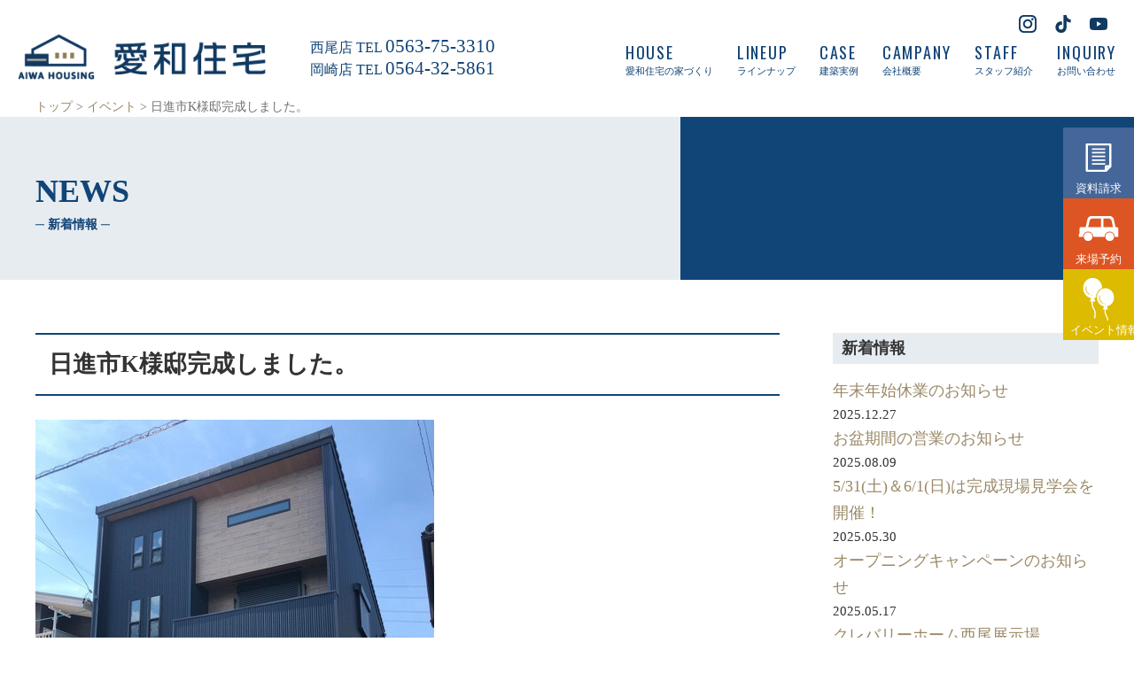

--- FILE ---
content_type: text/html; charset=UTF-8
request_url: https://www.aiwajyutaku.com/event/%E6%97%A5%E9%80%B2%E5%B8%82k%E6%A7%98%E9%82%B8%E5%AE%8C%E6%88%90%E3%81%97%E3%81%BE%E3%81%97%E3%81%9F%E3%80%82/
body_size: 14015
content:

<!doctype html>
<html dir="ltr" lang="ja" prefix="og: https://ogp.me/ns#">
<head>
	<meta http-equiv="X-UA-Compatible" content="IE=edge">
	<meta charset="UTF-8">
	<meta name="viewport" content="width=device-width, initial-scale=1">
	<meta name="format-detection" content="telephone=no">
			<link rel="pingback" href="https://www.aiwajyutaku.com/xmlrpc.php">
		
	<script type="text/javascript">
		/*
		if ((navigator.userAgent.indexOf('iPhone') > 0) || navigator.userAgent.indexOf('iPod') > 0 || navigator.userAgent.indexOf('Android') > 0 && navigator.userAgent.indexOf('Mobile') >0 ) 
		*/
		/*
		if(window.matchMedia('(max-width:768px)').matches) {
			document.write('<meta name="viewport" content="width=device-width, initial-scale=1">');
		}else{
			document.write('<meta name="viewport" content="width=1000">');
		}
		*/
	</script>
    
	
	<title>日進市K様邸完成しました。 | 愛和住宅株式会社 ｜ クレバリーホーム西尾店・岡崎店</title>
	<style>img:is([sizes="auto" i], [sizes^="auto," i]) { contain-intrinsic-size: 3000px 1500px }</style>
	
		<!-- All in One SEO 4.9.3 - aioseo.com -->
	<meta name="robots" content="max-image-preview:large" />
	<meta name="author" content="aiwa"/>
	<link rel="canonical" href="https://www.aiwajyutaku.com/event/%e6%97%a5%e9%80%b2%e5%b8%82k%e6%a7%98%e9%82%b8%e5%ae%8c%e6%88%90%e3%81%97%e3%81%be%e3%81%97%e3%81%9f%e3%80%82/" />
	<meta name="generator" content="All in One SEO (AIOSEO) 4.9.3" />
		<meta property="og:locale" content="ja_JP" />
		<meta property="og:site_name" content="愛和住宅株式会社 ｜ クレバリーホーム西尾店・岡崎店 | 愛知県西尾市、岡崎市の住宅会社で、クレバリーホーム西尾店・岡崎店を運営しています。" />
		<meta property="og:type" content="article" />
		<meta property="og:title" content="日進市K様邸完成しました。 | 愛和住宅株式会社 ｜ クレバリーホーム西尾店・岡崎店" />
		<meta property="og:url" content="https://www.aiwajyutaku.com/event/%e6%97%a5%e9%80%b2%e5%b8%82k%e6%a7%98%e9%82%b8%e5%ae%8c%e6%88%90%e3%81%97%e3%81%be%e3%81%97%e3%81%9f%e3%80%82/" />
		<meta property="og:image" content="https://www.aiwajyutaku.com/wp-content/uploads/2023/07/logomarq_aiwa.png" />
		<meta property="og:image:secure_url" content="https://www.aiwajyutaku.com/wp-content/uploads/2023/07/logomarq_aiwa.png" />
		<meta property="og:image:width" content="200" />
		<meta property="og:image:height" content="110" />
		<meta property="article:published_time" content="2020-06-30T00:15:49+00:00" />
		<meta property="article:modified_time" content="2020-06-30T00:15:49+00:00" />
		<meta name="twitter:card" content="summary_large_image" />
		<meta name="twitter:title" content="日進市K様邸完成しました。 | 愛和住宅株式会社 ｜ クレバリーホーム西尾店・岡崎店" />
		<meta name="twitter:image" content="https://www.aiwajyutaku.com/wp-content/uploads/2023/07/logomarq_aiwa.png" />
		<script type="application/ld+json" class="aioseo-schema">
			{"@context":"https:\/\/schema.org","@graph":[{"@type":"Article","@id":"https:\/\/www.aiwajyutaku.com\/event\/%e6%97%a5%e9%80%b2%e5%b8%82k%e6%a7%98%e9%82%b8%e5%ae%8c%e6%88%90%e3%81%97%e3%81%be%e3%81%97%e3%81%9f%e3%80%82\/#article","name":"\u65e5\u9032\u5e02K\u69d8\u90b8\u5b8c\u6210\u3057\u307e\u3057\u305f\u3002 | \u611b\u548c\u4f4f\u5b85\u682a\u5f0f\u4f1a\u793e \uff5c \u30af\u30ec\u30d0\u30ea\u30fc\u30db\u30fc\u30e0\u897f\u5c3e\u5e97\u30fb\u5ca1\u5d0e\u5e97","headline":"\u65e5\u9032\u5e02K\u69d8\u90b8\u5b8c\u6210\u3057\u307e\u3057\u305f\u3002","author":{"@id":"https:\/\/www.aiwajyutaku.com\/author\/aiwa\/#author"},"publisher":{"@id":"https:\/\/www.aiwajyutaku.com\/#organization"},"image":{"@type":"ImageObject","url":"https:\/\/www.aiwajyutaku.com\/wp-content\/uploads\/2020\/04\/noimage-1.jpg","width":600,"height":600,"caption":"\u753b\u50cf\u306f\u3042\u308a\u307e\u305b\u3093"},"datePublished":"2020-06-30T09:15:49+09:00","dateModified":"2020-06-30T09:15:49+09:00","inLanguage":"ja","mainEntityOfPage":{"@id":"https:\/\/www.aiwajyutaku.com\/event\/%e6%97%a5%e9%80%b2%e5%b8%82k%e6%a7%98%e9%82%b8%e5%ae%8c%e6%88%90%e3%81%97%e3%81%be%e3%81%97%e3%81%9f%e3%80%82\/#webpage"},"isPartOf":{"@id":"https:\/\/www.aiwajyutaku.com\/event\/%e6%97%a5%e9%80%b2%e5%b8%82k%e6%a7%98%e9%82%b8%e5%ae%8c%e6%88%90%e3%81%97%e3%81%be%e3%81%97%e3%81%9f%e3%80%82\/#webpage"},"articleSection":"\u30a4\u30d9\u30f3\u30c8"},{"@type":"BreadcrumbList","@id":"https:\/\/www.aiwajyutaku.com\/event\/%e6%97%a5%e9%80%b2%e5%b8%82k%e6%a7%98%e9%82%b8%e5%ae%8c%e6%88%90%e3%81%97%e3%81%be%e3%81%97%e3%81%9f%e3%80%82\/#breadcrumblist","itemListElement":[{"@type":"ListItem","@id":"https:\/\/www.aiwajyutaku.com#listItem","position":1,"name":"\u30db\u30fc\u30e0","item":"https:\/\/www.aiwajyutaku.com","nextItem":{"@type":"ListItem","@id":"https:\/\/www.aiwajyutaku.com\/category\/event\/#listItem","name":"\u30a4\u30d9\u30f3\u30c8"}},{"@type":"ListItem","@id":"https:\/\/www.aiwajyutaku.com\/category\/event\/#listItem","position":2,"name":"\u30a4\u30d9\u30f3\u30c8","item":"https:\/\/www.aiwajyutaku.com\/category\/event\/","nextItem":{"@type":"ListItem","@id":"https:\/\/www.aiwajyutaku.com\/event\/%e6%97%a5%e9%80%b2%e5%b8%82k%e6%a7%98%e9%82%b8%e5%ae%8c%e6%88%90%e3%81%97%e3%81%be%e3%81%97%e3%81%9f%e3%80%82\/#listItem","name":"\u65e5\u9032\u5e02K\u69d8\u90b8\u5b8c\u6210\u3057\u307e\u3057\u305f\u3002"},"previousItem":{"@type":"ListItem","@id":"https:\/\/www.aiwajyutaku.com#listItem","name":"\u30db\u30fc\u30e0"}},{"@type":"ListItem","@id":"https:\/\/www.aiwajyutaku.com\/event\/%e6%97%a5%e9%80%b2%e5%b8%82k%e6%a7%98%e9%82%b8%e5%ae%8c%e6%88%90%e3%81%97%e3%81%be%e3%81%97%e3%81%9f%e3%80%82\/#listItem","position":3,"name":"\u65e5\u9032\u5e02K\u69d8\u90b8\u5b8c\u6210\u3057\u307e\u3057\u305f\u3002","previousItem":{"@type":"ListItem","@id":"https:\/\/www.aiwajyutaku.com\/category\/event\/#listItem","name":"\u30a4\u30d9\u30f3\u30c8"}}]},{"@type":"Organization","@id":"https:\/\/www.aiwajyutaku.com\/#organization","name":"\u611b\u548c\u4f4f\u5b85\u682a\u5f0f\u4f1a\u793e","description":"\u611b\u77e5\u770c\u897f\u5c3e\u5e02\u3001\u5ca1\u5d0e\u5e02\u306e\u4f4f\u5b85\u4f1a\u793e\u3067\u3001\u30af\u30ec\u30d0\u30ea\u30fc\u30db\u30fc\u30e0\u897f\u5c3e\u5e97\u30fb\u5ca1\u5d0e\u5e97\u3092\u904b\u55b6\u3057\u3066\u3044\u307e\u3059\u3002","url":"https:\/\/www.aiwajyutaku.com\/","logo":{"@type":"ImageObject","url":"https:\/\/www.aiwajyutaku.com\/wp-content\/uploads\/2023\/07\/logo_aiwa01.png","@id":"https:\/\/www.aiwajyutaku.com\/event\/%e6%97%a5%e9%80%b2%e5%b8%82k%e6%a7%98%e9%82%b8%e5%ae%8c%e6%88%90%e3%81%97%e3%81%be%e3%81%97%e3%81%9f%e3%80%82\/#organizationLogo","width":644,"height":120},"image":{"@id":"https:\/\/www.aiwajyutaku.com\/event\/%e6%97%a5%e9%80%b2%e5%b8%82k%e6%a7%98%e9%82%b8%e5%ae%8c%e6%88%90%e3%81%97%e3%81%be%e3%81%97%e3%81%9f%e3%80%82\/#organizationLogo"},"sameAs":["https:\/\/www.instagram.com\/cleverly_nishio_okazaki\/","https:\/\/www.youtube.com\/@cleverlyhome-ch"]},{"@type":"Person","@id":"https:\/\/www.aiwajyutaku.com\/author\/aiwa\/#author","url":"https:\/\/www.aiwajyutaku.com\/author\/aiwa\/","name":"aiwa","image":{"@type":"ImageObject","@id":"https:\/\/www.aiwajyutaku.com\/event\/%e6%97%a5%e9%80%b2%e5%b8%82k%e6%a7%98%e9%82%b8%e5%ae%8c%e6%88%90%e3%81%97%e3%81%be%e3%81%97%e3%81%9f%e3%80%82\/#authorImage","url":"https:\/\/secure.gravatar.com\/avatar\/fed40a3956d5a044adb5bdaa379d37c294db93eaf09562128233c328b4a3071e?s=96&d=mm&r=g","width":96,"height":96,"caption":"aiwa"}},{"@type":"WebPage","@id":"https:\/\/www.aiwajyutaku.com\/event\/%e6%97%a5%e9%80%b2%e5%b8%82k%e6%a7%98%e9%82%b8%e5%ae%8c%e6%88%90%e3%81%97%e3%81%be%e3%81%97%e3%81%9f%e3%80%82\/#webpage","url":"https:\/\/www.aiwajyutaku.com\/event\/%e6%97%a5%e9%80%b2%e5%b8%82k%e6%a7%98%e9%82%b8%e5%ae%8c%e6%88%90%e3%81%97%e3%81%be%e3%81%97%e3%81%9f%e3%80%82\/","name":"\u65e5\u9032\u5e02K\u69d8\u90b8\u5b8c\u6210\u3057\u307e\u3057\u305f\u3002 | \u611b\u548c\u4f4f\u5b85\u682a\u5f0f\u4f1a\u793e \uff5c \u30af\u30ec\u30d0\u30ea\u30fc\u30db\u30fc\u30e0\u897f\u5c3e\u5e97\u30fb\u5ca1\u5d0e\u5e97","inLanguage":"ja","isPartOf":{"@id":"https:\/\/www.aiwajyutaku.com\/#website"},"breadcrumb":{"@id":"https:\/\/www.aiwajyutaku.com\/event\/%e6%97%a5%e9%80%b2%e5%b8%82k%e6%a7%98%e9%82%b8%e5%ae%8c%e6%88%90%e3%81%97%e3%81%be%e3%81%97%e3%81%9f%e3%80%82\/#breadcrumblist"},"author":{"@id":"https:\/\/www.aiwajyutaku.com\/author\/aiwa\/#author"},"creator":{"@id":"https:\/\/www.aiwajyutaku.com\/author\/aiwa\/#author"},"image":{"@type":"ImageObject","url":"https:\/\/www.aiwajyutaku.com\/wp-content\/uploads\/2020\/04\/noimage-1.jpg","@id":"https:\/\/www.aiwajyutaku.com\/event\/%e6%97%a5%e9%80%b2%e5%b8%82k%e6%a7%98%e9%82%b8%e5%ae%8c%e6%88%90%e3%81%97%e3%81%be%e3%81%97%e3%81%9f%e3%80%82\/#mainImage","width":600,"height":600,"caption":"\u753b\u50cf\u306f\u3042\u308a\u307e\u305b\u3093"},"primaryImageOfPage":{"@id":"https:\/\/www.aiwajyutaku.com\/event\/%e6%97%a5%e9%80%b2%e5%b8%82k%e6%a7%98%e9%82%b8%e5%ae%8c%e6%88%90%e3%81%97%e3%81%be%e3%81%97%e3%81%9f%e3%80%82\/#mainImage"},"datePublished":"2020-06-30T09:15:49+09:00","dateModified":"2020-06-30T09:15:49+09:00"},{"@type":"WebSite","@id":"https:\/\/www.aiwajyutaku.com\/#website","url":"https:\/\/www.aiwajyutaku.com\/","name":"\u611b\u548c\u4f4f\u5b85\u682a\u5f0f\u4f1a\u793e\u3000\u30af\u30ec\u30d0\u30ea\u30fc\u30db\u30fc\u30e0\u897f\u5c3e\u5e97\u30fb\u5ca1\u5d0e\u5e97","description":"\u611b\u77e5\u770c\u897f\u5c3e\u5e02\u3001\u5ca1\u5d0e\u5e02\u306e\u4f4f\u5b85\u4f1a\u793e\u3067\u3001\u30af\u30ec\u30d0\u30ea\u30fc\u30db\u30fc\u30e0\u897f\u5c3e\u5e97\u30fb\u5ca1\u5d0e\u5e97\u3092\u904b\u55b6\u3057\u3066\u3044\u307e\u3059\u3002","inLanguage":"ja","publisher":{"@id":"https:\/\/www.aiwajyutaku.com\/#organization"}}]}
		</script>
		<!-- All in One SEO -->

<link rel='dns-prefetch' href='//www.googletagmanager.com' />
<link rel='dns-prefetch' href='//fonts.googleapis.com' />
<link rel='dns-prefetch' href='//use.fontawesome.com' />
<link rel="alternate" type="application/rss+xml" title="愛和住宅株式会社 ｜ クレバリーホーム西尾店・岡崎店 &raquo; フィード" href="https://www.aiwajyutaku.com/feed/" />
<link rel="alternate" type="application/rss+xml" title="愛和住宅株式会社 ｜ クレバリーホーム西尾店・岡崎店 &raquo; コメントフィード" href="https://www.aiwajyutaku.com/comments/feed/" />
<link rel="alternate" type="application/rss+xml" title="愛和住宅株式会社 ｜ クレバリーホーム西尾店・岡崎店 &raquo; 日進市K様邸完成しました。 のコメントのフィード" href="https://www.aiwajyutaku.com/event/%e6%97%a5%e9%80%b2%e5%b8%82k%e6%a7%98%e9%82%b8%e5%ae%8c%e6%88%90%e3%81%97%e3%81%be%e3%81%97%e3%81%9f%e3%80%82/feed/" />
		<!-- This site uses the Google Analytics by MonsterInsights plugin v9.11.1 - Using Analytics tracking - https://www.monsterinsights.com/ -->
		<!-- Note: MonsterInsights is not currently configured on this site. The site owner needs to authenticate with Google Analytics in the MonsterInsights settings panel. -->
					<!-- No tracking code set -->
				<!-- / Google Analytics by MonsterInsights -->
		<script>
window._wpemojiSettings = {"baseUrl":"https:\/\/s.w.org\/images\/core\/emoji\/16.0.1\/72x72\/","ext":".png","svgUrl":"https:\/\/s.w.org\/images\/core\/emoji\/16.0.1\/svg\/","svgExt":".svg","source":{"concatemoji":"https:\/\/www.aiwajyutaku.com\/wp-includes\/js\/wp-emoji-release.min.js?ver=6.8.3"}};
/*! This file is auto-generated */
!function(s,n){var o,i,e;function c(e){try{var t={supportTests:e,timestamp:(new Date).valueOf()};sessionStorage.setItem(o,JSON.stringify(t))}catch(e){}}function p(e,t,n){e.clearRect(0,0,e.canvas.width,e.canvas.height),e.fillText(t,0,0);var t=new Uint32Array(e.getImageData(0,0,e.canvas.width,e.canvas.height).data),a=(e.clearRect(0,0,e.canvas.width,e.canvas.height),e.fillText(n,0,0),new Uint32Array(e.getImageData(0,0,e.canvas.width,e.canvas.height).data));return t.every(function(e,t){return e===a[t]})}function u(e,t){e.clearRect(0,0,e.canvas.width,e.canvas.height),e.fillText(t,0,0);for(var n=e.getImageData(16,16,1,1),a=0;a<n.data.length;a++)if(0!==n.data[a])return!1;return!0}function f(e,t,n,a){switch(t){case"flag":return n(e,"\ud83c\udff3\ufe0f\u200d\u26a7\ufe0f","\ud83c\udff3\ufe0f\u200b\u26a7\ufe0f")?!1:!n(e,"\ud83c\udde8\ud83c\uddf6","\ud83c\udde8\u200b\ud83c\uddf6")&&!n(e,"\ud83c\udff4\udb40\udc67\udb40\udc62\udb40\udc65\udb40\udc6e\udb40\udc67\udb40\udc7f","\ud83c\udff4\u200b\udb40\udc67\u200b\udb40\udc62\u200b\udb40\udc65\u200b\udb40\udc6e\u200b\udb40\udc67\u200b\udb40\udc7f");case"emoji":return!a(e,"\ud83e\udedf")}return!1}function g(e,t,n,a){var r="undefined"!=typeof WorkerGlobalScope&&self instanceof WorkerGlobalScope?new OffscreenCanvas(300,150):s.createElement("canvas"),o=r.getContext("2d",{willReadFrequently:!0}),i=(o.textBaseline="top",o.font="600 32px Arial",{});return e.forEach(function(e){i[e]=t(o,e,n,a)}),i}function t(e){var t=s.createElement("script");t.src=e,t.defer=!0,s.head.appendChild(t)}"undefined"!=typeof Promise&&(o="wpEmojiSettingsSupports",i=["flag","emoji"],n.supports={everything:!0,everythingExceptFlag:!0},e=new Promise(function(e){s.addEventListener("DOMContentLoaded",e,{once:!0})}),new Promise(function(t){var n=function(){try{var e=JSON.parse(sessionStorage.getItem(o));if("object"==typeof e&&"number"==typeof e.timestamp&&(new Date).valueOf()<e.timestamp+604800&&"object"==typeof e.supportTests)return e.supportTests}catch(e){}return null}();if(!n){if("undefined"!=typeof Worker&&"undefined"!=typeof OffscreenCanvas&&"undefined"!=typeof URL&&URL.createObjectURL&&"undefined"!=typeof Blob)try{var e="postMessage("+g.toString()+"("+[JSON.stringify(i),f.toString(),p.toString(),u.toString()].join(",")+"));",a=new Blob([e],{type:"text/javascript"}),r=new Worker(URL.createObjectURL(a),{name:"wpTestEmojiSupports"});return void(r.onmessage=function(e){c(n=e.data),r.terminate(),t(n)})}catch(e){}c(n=g(i,f,p,u))}t(n)}).then(function(e){for(var t in e)n.supports[t]=e[t],n.supports.everything=n.supports.everything&&n.supports[t],"flag"!==t&&(n.supports.everythingExceptFlag=n.supports.everythingExceptFlag&&n.supports[t]);n.supports.everythingExceptFlag=n.supports.everythingExceptFlag&&!n.supports.flag,n.DOMReady=!1,n.readyCallback=function(){n.DOMReady=!0}}).then(function(){return e}).then(function(){var e;n.supports.everything||(n.readyCallback(),(e=n.source||{}).concatemoji?t(e.concatemoji):e.wpemoji&&e.twemoji&&(t(e.twemoji),t(e.wpemoji)))}))}((window,document),window._wpemojiSettings);
</script>
<link rel='stylesheet' id='sbi_styles-css' href='https://www.aiwajyutaku.com/wp-content/plugins/instagram-feed/css/sbi-styles.min.css?ver=6.10.0' media='all' />
<style id='wp-emoji-styles-inline-css'>

	img.wp-smiley, img.emoji {
		display: inline !important;
		border: none !important;
		box-shadow: none !important;
		height: 1em !important;
		width: 1em !important;
		margin: 0 0.07em !important;
		vertical-align: -0.1em !important;
		background: none !important;
		padding: 0 !important;
	}
</style>
<link rel='stylesheet' id='wp-block-library-css' href='https://www.aiwajyutaku.com/wp-includes/css/dist/block-library/style.min.css?ver=6.8.3' media='all' />
<style id='wp-block-library-theme-inline-css'>
.wp-block-audio :where(figcaption){color:#555;font-size:13px;text-align:center}.is-dark-theme .wp-block-audio :where(figcaption){color:#ffffffa6}.wp-block-audio{margin:0 0 1em}.wp-block-code{border:1px solid #ccc;border-radius:4px;font-family:Menlo,Consolas,monaco,monospace;padding:.8em 1em}.wp-block-embed :where(figcaption){color:#555;font-size:13px;text-align:center}.is-dark-theme .wp-block-embed :where(figcaption){color:#ffffffa6}.wp-block-embed{margin:0 0 1em}.blocks-gallery-caption{color:#555;font-size:13px;text-align:center}.is-dark-theme .blocks-gallery-caption{color:#ffffffa6}:root :where(.wp-block-image figcaption){color:#555;font-size:13px;text-align:center}.is-dark-theme :root :where(.wp-block-image figcaption){color:#ffffffa6}.wp-block-image{margin:0 0 1em}.wp-block-pullquote{border-bottom:4px solid;border-top:4px solid;color:currentColor;margin-bottom:1.75em}.wp-block-pullquote cite,.wp-block-pullquote footer,.wp-block-pullquote__citation{color:currentColor;font-size:.8125em;font-style:normal;text-transform:uppercase}.wp-block-quote{border-left:.25em solid;margin:0 0 1.75em;padding-left:1em}.wp-block-quote cite,.wp-block-quote footer{color:currentColor;font-size:.8125em;font-style:normal;position:relative}.wp-block-quote:where(.has-text-align-right){border-left:none;border-right:.25em solid;padding-left:0;padding-right:1em}.wp-block-quote:where(.has-text-align-center){border:none;padding-left:0}.wp-block-quote.is-large,.wp-block-quote.is-style-large,.wp-block-quote:where(.is-style-plain){border:none}.wp-block-search .wp-block-search__label{font-weight:700}.wp-block-search__button{border:1px solid #ccc;padding:.375em .625em}:where(.wp-block-group.has-background){padding:1.25em 2.375em}.wp-block-separator.has-css-opacity{opacity:.4}.wp-block-separator{border:none;border-bottom:2px solid;margin-left:auto;margin-right:auto}.wp-block-separator.has-alpha-channel-opacity{opacity:1}.wp-block-separator:not(.is-style-wide):not(.is-style-dots){width:100px}.wp-block-separator.has-background:not(.is-style-dots){border-bottom:none;height:1px}.wp-block-separator.has-background:not(.is-style-wide):not(.is-style-dots){height:2px}.wp-block-table{margin:0 0 1em}.wp-block-table td,.wp-block-table th{word-break:normal}.wp-block-table :where(figcaption){color:#555;font-size:13px;text-align:center}.is-dark-theme .wp-block-table :where(figcaption){color:#ffffffa6}.wp-block-video :where(figcaption){color:#555;font-size:13px;text-align:center}.is-dark-theme .wp-block-video :where(figcaption){color:#ffffffa6}.wp-block-video{margin:0 0 1em}:root :where(.wp-block-template-part.has-background){margin-bottom:0;margin-top:0;padding:1.25em 2.375em}
</style>
<style id='classic-theme-styles-inline-css'>
/*! This file is auto-generated */
.wp-block-button__link{color:#fff;background-color:#32373c;border-radius:9999px;box-shadow:none;text-decoration:none;padding:calc(.667em + 2px) calc(1.333em + 2px);font-size:1.125em}.wp-block-file__button{background:#32373c;color:#fff;text-decoration:none}
</style>
<link rel='stylesheet' id='aioseo/css/src/vue/standalone/blocks/table-of-contents/global.scss-css' href='https://www.aiwajyutaku.com/wp-content/plugins/all-in-one-seo-pack/dist/Lite/assets/css/table-of-contents/global.e90f6d47.css?ver=4.9.3' media='all' />
<link rel='stylesheet' id='custom-post-type-widget-blocks-style-css' href='https://www.aiwajyutaku.com/wp-content/plugins/custom-post-type-widget-blocks/dist/css/blocks.min.css?ver=1.7.0' media='all' />
<link rel='stylesheet' id='sass-basis-core-css' href='https://www.aiwajyutaku.com/wp-content/plugins/snow-monkey-editor/dist/css/fallback.css?ver=1767814415' media='all' />
<link rel='stylesheet' id='snow-monkey-editor-css' href='https://www.aiwajyutaku.com/wp-content/plugins/snow-monkey-editor/dist/css/app.css?ver=1767814415' media='all' />
<link rel='stylesheet' id='snow-monkey-editor@front-css' href='https://www.aiwajyutaku.com/wp-content/plugins/snow-monkey-editor/dist/css/front.css?ver=1767814415' media='all' />
<style id='global-styles-inline-css'>
:root{--wp--preset--aspect-ratio--square: 1;--wp--preset--aspect-ratio--4-3: 4/3;--wp--preset--aspect-ratio--3-4: 3/4;--wp--preset--aspect-ratio--3-2: 3/2;--wp--preset--aspect-ratio--2-3: 2/3;--wp--preset--aspect-ratio--16-9: 16/9;--wp--preset--aspect-ratio--9-16: 9/16;--wp--preset--color--black: #000000;--wp--preset--color--cyan-bluish-gray: #abb8c3;--wp--preset--color--white: #ffffff;--wp--preset--color--pale-pink: #f78da7;--wp--preset--color--vivid-red: #cf2e2e;--wp--preset--color--luminous-vivid-orange: #ff6900;--wp--preset--color--luminous-vivid-amber: #fcb900;--wp--preset--color--light-green-cyan: #7bdcb5;--wp--preset--color--vivid-green-cyan: #00d084;--wp--preset--color--pale-cyan-blue: #8ed1fc;--wp--preset--color--vivid-cyan-blue: #0693e3;--wp--preset--color--vivid-purple: #9b51e0;--wp--preset--gradient--vivid-cyan-blue-to-vivid-purple: linear-gradient(135deg,rgba(6,147,227,1) 0%,rgb(155,81,224) 100%);--wp--preset--gradient--light-green-cyan-to-vivid-green-cyan: linear-gradient(135deg,rgb(122,220,180) 0%,rgb(0,208,130) 100%);--wp--preset--gradient--luminous-vivid-amber-to-luminous-vivid-orange: linear-gradient(135deg,rgba(252,185,0,1) 0%,rgba(255,105,0,1) 100%);--wp--preset--gradient--luminous-vivid-orange-to-vivid-red: linear-gradient(135deg,rgba(255,105,0,1) 0%,rgb(207,46,46) 100%);--wp--preset--gradient--very-light-gray-to-cyan-bluish-gray: linear-gradient(135deg,rgb(238,238,238) 0%,rgb(169,184,195) 100%);--wp--preset--gradient--cool-to-warm-spectrum: linear-gradient(135deg,rgb(74,234,220) 0%,rgb(151,120,209) 20%,rgb(207,42,186) 40%,rgb(238,44,130) 60%,rgb(251,105,98) 80%,rgb(254,248,76) 100%);--wp--preset--gradient--blush-light-purple: linear-gradient(135deg,rgb(255,206,236) 0%,rgb(152,150,240) 100%);--wp--preset--gradient--blush-bordeaux: linear-gradient(135deg,rgb(254,205,165) 0%,rgb(254,45,45) 50%,rgb(107,0,62) 100%);--wp--preset--gradient--luminous-dusk: linear-gradient(135deg,rgb(255,203,112) 0%,rgb(199,81,192) 50%,rgb(65,88,208) 100%);--wp--preset--gradient--pale-ocean: linear-gradient(135deg,rgb(255,245,203) 0%,rgb(182,227,212) 50%,rgb(51,167,181) 100%);--wp--preset--gradient--electric-grass: linear-gradient(135deg,rgb(202,248,128) 0%,rgb(113,206,126) 100%);--wp--preset--gradient--midnight: linear-gradient(135deg,rgb(2,3,129) 0%,rgb(40,116,252) 100%);--wp--preset--font-size--small: 13px;--wp--preset--font-size--medium: 20px;--wp--preset--font-size--large: 36px;--wp--preset--font-size--x-large: 42px;--wp--preset--spacing--20: 0.44rem;--wp--preset--spacing--30: 0.67rem;--wp--preset--spacing--40: 1rem;--wp--preset--spacing--50: 1.5rem;--wp--preset--spacing--60: 2.25rem;--wp--preset--spacing--70: 3.38rem;--wp--preset--spacing--80: 5.06rem;--wp--preset--shadow--natural: 6px 6px 9px rgba(0, 0, 0, 0.2);--wp--preset--shadow--deep: 12px 12px 50px rgba(0, 0, 0, 0.4);--wp--preset--shadow--sharp: 6px 6px 0px rgba(0, 0, 0, 0.2);--wp--preset--shadow--outlined: 6px 6px 0px -3px rgba(255, 255, 255, 1), 6px 6px rgba(0, 0, 0, 1);--wp--preset--shadow--crisp: 6px 6px 0px rgba(0, 0, 0, 1);}:where(.is-layout-flex){gap: 0.5em;}:where(.is-layout-grid){gap: 0.5em;}body .is-layout-flex{display: flex;}.is-layout-flex{flex-wrap: wrap;align-items: center;}.is-layout-flex > :is(*, div){margin: 0;}body .is-layout-grid{display: grid;}.is-layout-grid > :is(*, div){margin: 0;}:where(.wp-block-columns.is-layout-flex){gap: 2em;}:where(.wp-block-columns.is-layout-grid){gap: 2em;}:where(.wp-block-post-template.is-layout-flex){gap: 1.25em;}:where(.wp-block-post-template.is-layout-grid){gap: 1.25em;}.has-black-color{color: var(--wp--preset--color--black) !important;}.has-cyan-bluish-gray-color{color: var(--wp--preset--color--cyan-bluish-gray) !important;}.has-white-color{color: var(--wp--preset--color--white) !important;}.has-pale-pink-color{color: var(--wp--preset--color--pale-pink) !important;}.has-vivid-red-color{color: var(--wp--preset--color--vivid-red) !important;}.has-luminous-vivid-orange-color{color: var(--wp--preset--color--luminous-vivid-orange) !important;}.has-luminous-vivid-amber-color{color: var(--wp--preset--color--luminous-vivid-amber) !important;}.has-light-green-cyan-color{color: var(--wp--preset--color--light-green-cyan) !important;}.has-vivid-green-cyan-color{color: var(--wp--preset--color--vivid-green-cyan) !important;}.has-pale-cyan-blue-color{color: var(--wp--preset--color--pale-cyan-blue) !important;}.has-vivid-cyan-blue-color{color: var(--wp--preset--color--vivid-cyan-blue) !important;}.has-vivid-purple-color{color: var(--wp--preset--color--vivid-purple) !important;}.has-black-background-color{background-color: var(--wp--preset--color--black) !important;}.has-cyan-bluish-gray-background-color{background-color: var(--wp--preset--color--cyan-bluish-gray) !important;}.has-white-background-color{background-color: var(--wp--preset--color--white) !important;}.has-pale-pink-background-color{background-color: var(--wp--preset--color--pale-pink) !important;}.has-vivid-red-background-color{background-color: var(--wp--preset--color--vivid-red) !important;}.has-luminous-vivid-orange-background-color{background-color: var(--wp--preset--color--luminous-vivid-orange) !important;}.has-luminous-vivid-amber-background-color{background-color: var(--wp--preset--color--luminous-vivid-amber) !important;}.has-light-green-cyan-background-color{background-color: var(--wp--preset--color--light-green-cyan) !important;}.has-vivid-green-cyan-background-color{background-color: var(--wp--preset--color--vivid-green-cyan) !important;}.has-pale-cyan-blue-background-color{background-color: var(--wp--preset--color--pale-cyan-blue) !important;}.has-vivid-cyan-blue-background-color{background-color: var(--wp--preset--color--vivid-cyan-blue) !important;}.has-vivid-purple-background-color{background-color: var(--wp--preset--color--vivid-purple) !important;}.has-black-border-color{border-color: var(--wp--preset--color--black) !important;}.has-cyan-bluish-gray-border-color{border-color: var(--wp--preset--color--cyan-bluish-gray) !important;}.has-white-border-color{border-color: var(--wp--preset--color--white) !important;}.has-pale-pink-border-color{border-color: var(--wp--preset--color--pale-pink) !important;}.has-vivid-red-border-color{border-color: var(--wp--preset--color--vivid-red) !important;}.has-luminous-vivid-orange-border-color{border-color: var(--wp--preset--color--luminous-vivid-orange) !important;}.has-luminous-vivid-amber-border-color{border-color: var(--wp--preset--color--luminous-vivid-amber) !important;}.has-light-green-cyan-border-color{border-color: var(--wp--preset--color--light-green-cyan) !important;}.has-vivid-green-cyan-border-color{border-color: var(--wp--preset--color--vivid-green-cyan) !important;}.has-pale-cyan-blue-border-color{border-color: var(--wp--preset--color--pale-cyan-blue) !important;}.has-vivid-cyan-blue-border-color{border-color: var(--wp--preset--color--vivid-cyan-blue) !important;}.has-vivid-purple-border-color{border-color: var(--wp--preset--color--vivid-purple) !important;}.has-vivid-cyan-blue-to-vivid-purple-gradient-background{background: var(--wp--preset--gradient--vivid-cyan-blue-to-vivid-purple) !important;}.has-light-green-cyan-to-vivid-green-cyan-gradient-background{background: var(--wp--preset--gradient--light-green-cyan-to-vivid-green-cyan) !important;}.has-luminous-vivid-amber-to-luminous-vivid-orange-gradient-background{background: var(--wp--preset--gradient--luminous-vivid-amber-to-luminous-vivid-orange) !important;}.has-luminous-vivid-orange-to-vivid-red-gradient-background{background: var(--wp--preset--gradient--luminous-vivid-orange-to-vivid-red) !important;}.has-very-light-gray-to-cyan-bluish-gray-gradient-background{background: var(--wp--preset--gradient--very-light-gray-to-cyan-bluish-gray) !important;}.has-cool-to-warm-spectrum-gradient-background{background: var(--wp--preset--gradient--cool-to-warm-spectrum) !important;}.has-blush-light-purple-gradient-background{background: var(--wp--preset--gradient--blush-light-purple) !important;}.has-blush-bordeaux-gradient-background{background: var(--wp--preset--gradient--blush-bordeaux) !important;}.has-luminous-dusk-gradient-background{background: var(--wp--preset--gradient--luminous-dusk) !important;}.has-pale-ocean-gradient-background{background: var(--wp--preset--gradient--pale-ocean) !important;}.has-electric-grass-gradient-background{background: var(--wp--preset--gradient--electric-grass) !important;}.has-midnight-gradient-background{background: var(--wp--preset--gradient--midnight) !important;}.has-small-font-size{font-size: var(--wp--preset--font-size--small) !important;}.has-medium-font-size{font-size: var(--wp--preset--font-size--medium) !important;}.has-large-font-size{font-size: var(--wp--preset--font-size--large) !important;}.has-x-large-font-size{font-size: var(--wp--preset--font-size--x-large) !important;}
:where(.wp-block-post-template.is-layout-flex){gap: 1.25em;}:where(.wp-block-post-template.is-layout-grid){gap: 1.25em;}
:where(.wp-block-columns.is-layout-flex){gap: 2em;}:where(.wp-block-columns.is-layout-grid){gap: 2em;}
:root :where(.wp-block-pullquote){font-size: 1.5em;line-height: 1.6;}
</style>
<link rel='stylesheet' id='ditty-displays-css' href='https://www.aiwajyutaku.com/wp-content/plugins/ditty-news-ticker/assets/build/dittyDisplays.css?ver=3.1.63' media='all' />
<link rel='stylesheet' id='ditty-fontawesome-css' href='https://www.aiwajyutaku.com/wp-content/plugins/ditty-news-ticker/includes/libs/fontawesome-6.4.0/css/all.css?ver=6.4.0' media='' />
<link rel='stylesheet' id='snow-monkey-editor@view-css' href='https://www.aiwajyutaku.com/wp-content/plugins/snow-monkey-editor/dist/css/view.css?ver=1767814415' media='all' />
<link rel='stylesheet' id='google-fonts-oswald-css' href='https://fonts.googleapis.com/css?family=Oswald' media='all' />
<link rel='stylesheet' id='google-fonts-anton-css' href='https://fonts.googleapis.com/css2?family=Anton&#038;display=swap' media='all' />
<link rel='stylesheet' id='google-fonts-icon-css' href='https://fonts.googleapis.com/icon?family=Material+Icons' media='all' />
<link rel='stylesheet' id='fontawesome-css' href='https://use.fontawesome.com/releases/v5.10.2/css/all.css' media='all' />
<link rel='stylesheet' id='odtheme-style-css' href='https://www.aiwajyutaku.com/wp-content/themes/od003/style.css?ver=6.8.3' media='all' />
<link rel='stylesheet' id='slick-theme-css-css' href='https://www.aiwajyutaku.com/wp-content/themes/od003/js/slick/slick-theme.css' media='all' />
<link rel='stylesheet' id='slick-slider-css-css' href='https://www.aiwajyutaku.com/wp-content/themes/od003/js/slick/slick.css' media='all' />
<script src="https://www.aiwajyutaku.com/wp-includes/js/jquery/jquery.min.js?ver=3.7.1" id="jquery-core-js"></script>
<script src="https://www.aiwajyutaku.com/wp-includes/js/jquery/jquery-migrate.min.js?ver=3.4.1" id="jquery-migrate-js"></script>
<script src="https://www.aiwajyutaku.com/wp-content/plugins/snow-monkey-editor/dist/js/app.js?ver=1767814415" id="snow-monkey-editor-js" defer data-wp-strategy="defer"></script>
<!--[if lt IE 9]>
<script src="https://www.aiwajyutaku.com/wp-content/themes/od003/js/html5.js?ver=3.7.3" id="odtheme-html5-js"></script>
<![endif]-->

<!-- Site Kit によって追加された Google タグ（gtag.js）スニペット -->
<!-- Google アナリティクス スニペット (Site Kit が追加) -->
<script src="https://www.googletagmanager.com/gtag/js?id=G-9MM4QK1S4B" id="google_gtagjs-js" async></script>
<script id="google_gtagjs-js-after">
window.dataLayer = window.dataLayer || [];function gtag(){dataLayer.push(arguments);}
gtag("set","linker",{"domains":["www.aiwajyutaku.com"]});
gtag("js", new Date());
gtag("set", "developer_id.dZTNiMT", true);
gtag("config", "G-9MM4QK1S4B");
</script>
<link rel="https://api.w.org/" href="https://www.aiwajyutaku.com/wp-json/" /><link rel="alternate" title="JSON" type="application/json" href="https://www.aiwajyutaku.com/wp-json/wp/v2/posts/328" /><link rel="EditURI" type="application/rsd+xml" title="RSD" href="https://www.aiwajyutaku.com/xmlrpc.php?rsd" />
<meta name="generator" content="WordPress 6.8.3" />
<link rel='shortlink' href='https://www.aiwajyutaku.com/?p=328' />
<link rel="alternate" title="oEmbed (JSON)" type="application/json+oembed" href="https://www.aiwajyutaku.com/wp-json/oembed/1.0/embed?url=https%3A%2F%2Fwww.aiwajyutaku.com%2Fevent%2F%25e6%2597%25a5%25e9%2580%25b2%25e5%25b8%2582k%25e6%25a7%2598%25e9%2582%25b8%25e5%25ae%258c%25e6%2588%2590%25e3%2581%2597%25e3%2581%25be%25e3%2581%2597%25e3%2581%259f%25e3%2580%2582%2F" />
<link rel="alternate" title="oEmbed (XML)" type="text/xml+oembed" href="https://www.aiwajyutaku.com/wp-json/oembed/1.0/embed?url=https%3A%2F%2Fwww.aiwajyutaku.com%2Fevent%2F%25e6%2597%25a5%25e9%2580%25b2%25e5%25b8%2582k%25e6%25a7%2598%25e9%2582%25b8%25e5%25ae%258c%25e6%2588%2590%25e3%2581%2597%25e3%2581%25be%25e3%2581%2597%25e3%2581%259f%25e3%2580%2582%2F&#038;format=xml" />
<meta name="generator" content="Site Kit by Google 1.170.0" /><style type="text/css"></style><link rel="icon" href="https://www.aiwajyutaku.com/wp-content/uploads/2020/05/cropped-favicon-32x32.png" sizes="32x32" />
<link rel="icon" href="https://www.aiwajyutaku.com/wp-content/uploads/2020/05/cropped-favicon-192x192.png" sizes="192x192" />
<link rel="apple-touch-icon" href="https://www.aiwajyutaku.com/wp-content/uploads/2020/05/cropped-favicon-180x180.png" />
<meta name="msapplication-TileImage" content="https://www.aiwajyutaku.com/wp-content/uploads/2020/05/cropped-favicon-270x270.png" />
</head>



<body class="wp-singular post-template-default single single-post postid-328 single-format-standard wp-custom-logo wp-embed-responsive wp-theme-od003 metaslider-plugin post-type-post">
<div id="page" class="site">
	<div class="site-inner">
	
	
	<header id="masthead" class="site-header" role="banner">
				
		<div class="site-header-main">
		
							<div class="site-description-wrap screen-reader-text">
					<div class="wrap-wide">
						<p class="site-description">愛知県西尾市、岡崎市の住宅会社で、クレバリーホーム西尾店・岡崎店を運営しています。</p>
					</div>
				</div>
						
			<div class="head-line">
				<div class="head-line-inner fullwide-inner">
					<div class="site-branding">
													<p class="site-title">
                                <a href="https://www.aiwajyutaku.com/" class="custom-logo-link" rel="home"><img width="644" height="120" src="https://www.aiwajyutaku.com/wp-content/uploads/2023/07/logo_aiwa01.png" class="custom-logo" alt="愛和住宅株式会社 ｜ クレバリーホーム西尾店・岡崎店" decoding="async" fetchpriority="high" srcset="https://www.aiwajyutaku.com/wp-content/uploads/2023/07/logo_aiwa01.png 644w, https://www.aiwajyutaku.com/wp-content/uploads/2023/07/logo_aiwa01-600x112.png 600w" sizes="(max-width: 644px) 100vw, 644px" /></a>                            </p>
											</div>
					<div class="h-tel">
						<p>西尾店 TEL <span>0563-75-3310</span><br>岡崎店 TEL <span>0564-32-5861</span></p>
					</div>
					<div class="head-sub">
												
												
												<div id="site-header-menu" class="site-header-menu">
							<button id="menu-toggle" class="menu-toggle">Menu</button>
							<div id="menu-container" class="menu-container">
								<nav id="site-navigation" class="main-navigation" role="navigation" aria-label="Primary Menu">
									<div class="menu-menu01-container"><ul id="menu-menu01" class="primary-menu"><li id="menu-item-684" class="sp menu-item menu-item-type-post_type menu-item-object-page menu-item-home menu-item-684"><a href="https://www.aiwajyutaku.com/">TOP<div class="menu-item-description">トップページ</div></a></li>
<li id="menu-item-685" class="menu-item menu-item-type-post_type menu-item-object-page menu-item-685"><a href="https://www.aiwajyutaku.com/house/">HOUSE<div class="menu-item-description">愛和住宅の家づくり</div></a></li>
<li id="menu-item-687" class="menu-item menu-item-type-post_type menu-item-object-page menu-item-687"><a href="https://www.aiwajyutaku.com/lineup/">LINEUP<div class="menu-item-description">ラインナップ</div></a></li>
<li id="menu-item-691" class="menu-item menu-item-type-custom menu-item-object-custom menu-item-691"><a href="/case/">CASE<div class="menu-item-description">建築実例</div></a></li>
<li id="menu-item-688" class="menu-item menu-item-type-post_type menu-item-object-page menu-item-688"><a href="https://www.aiwajyutaku.com/about/">CAMPANY<div class="menu-item-description">会社概要</div></a></li>
<li id="menu-item-689" class="menu-item menu-item-type-post_type menu-item-object-page menu-item-689"><a href="https://www.aiwajyutaku.com/staff/">STAFF<div class="menu-item-description">スタッフ紹介</div></a></li>
<li id="menu-item-690" class="menu-item menu-item-type-post_type menu-item-object-page menu-item-690"><a href="https://www.aiwajyutaku.com/inquiry/">INQUIRY<div class="menu-item-description">お問い合わせ</div></a></li>
</ul></div>								</nav>
								<ul class="h-sns">
									<li><a href="https://www.instagram.com/cleverly_nishio_okazaki/" target="_blank"><img src="https://www.aiwajyutaku.com/wp-content/themes/od003/images/sns_icon_insta.png" width="20" height="20"></a></li>
									<li><a href="https://www.tiktok.com/@cleverlyhomenishio" target="_blank"><img src="https://www.aiwajyutaku.com/wp-content/themes/od003/images/sns_icon_tiktok.png" width="20" height="20"></a></li>
									<li><a href="https://www.youtube.com/@cleverlyhome-ch" target="_blank"><img src="https://www.aiwajyutaku.com/wp-content/themes/od003/images/sns_icon_youtube.png" width="20" height="20"></a></li>
								</ul>
								<div class="h-tel in-toggle">
									<p>西尾店 TEL <span>0563-75-3310</span><br>岡崎店 TEL <span>0564-32-5861</span></p>
								</div>
							</div>
						</div><!-- .site-header-menu -->
											</div>
				</div>
				
			</div>
			
		</div><!-- .site-header-main -->
		
		
		
		
	</header><!-- .site-header -->
		
		
			<div id="breadcrumb" class="wrap-wide">
		<span property="itemListElement" typeof="ListItem"><a property="item" typeof="WebPage" title="Go to 愛和住宅株式会社 ｜ クレバリーホーム西尾店・岡崎店." href="https://www.aiwajyutaku.com" class="home" ><span property="name">トップ</span></a><meta property="position" content="1"></span> &gt; <span property="itemListElement" typeof="ListItem"><a property="item" typeof="WebPage" title="Go to the イベント category archives." href="https://www.aiwajyutaku.com/category/event/" class="taxonomy category" ><span property="name">イベント</span></a><meta property="position" content="2"></span> &gt; <span class="post post-post current-item">日進市K様邸完成しました。</span>		</div>
			
		
		
		

	

	
<div id="content" class="site-content">
	
		<div class="page-head-obi">
		<div class="wrap-wide">
			<div class="inner">
				<p class="page-midashi-en">NEWS</p>
				<p class="page-midashi-ja">─ 新着情報 ─</p>
			</div>
		</div>
	</div>
		
	
	<div id="primary" class="content-area">
		<main id="main" class="site-main" role="main">
			
			
<article id="post-328" class="post-328 post type-post status-publish format-standard has-post-thumbnail hentry category-event">
	
		
	
	<div class="entry-wrap">
	
		<header class="entry-header">
			<h1 class="entry-title">日進市K様邸完成しました。</h1>		</header><!-- .entry-header -->
		
		
		
		<div class="entry-content">
			<img decoding="async" src="https://www.aiwajyutaku.com/wp-content/uploads/2020/06/img_7661.jpg" class="size-full wp-image-327" width="450" height="600">		</div><!-- .entry-content -->
	

		<footer class="entry-footer">
							<p class="cat-links">カテゴリー : <a href="https://www.aiwajyutaku.com/category/event/" rel="category tag">イベント</a></p>
										
			<p class="posted-on">投稿日 : 2020.06.30</p> <!-- echo get_post_time( get_option('date_format') )  でもOKかな・・・ -->
			<p class="modified">更新日 : 2020.06.30</p>
			<p class="post-author">作成者 : <a href="https://www.aiwajyutaku.com/author/aiwa/" title="aiwa の投稿" rel="author">aiwa</a></p>

					</footer><!-- .entry-footer -->
	
	</div><!-- .entry-wrap -->


</article><!-- #post-## -->

	<nav class="navigation post-navigation" aria-label="投稿">
		<h2 class="screen-reader-text">投稿ナビゲーション</h2>
		<div class="nav-links"><div class="nav-previous"><a href="https://www.aiwajyutaku.com/event/%e8%b1%8a%e6%a9%8b%e5%b8%82s%e6%a7%98%e9%82%b8%e5%ae%8c%e6%88%90%e3%81%97%e3%81%be%e3%81%97%e3%81%9f%e3%80%82/" rel="prev"><span class="meta-nav" aria-hidden="true"><< 前の記事</span> <span class="screen-reader-text">Previous post:</span> <span class="post-title screen-reader-text">豊橋市S様邸完成しました。</span></a></div><div class="nav-next"><a href="https://www.aiwajyutaku.com/event/%e5%b9%b8%e7%94%b0%e7%94%bai%e6%a7%98%e9%82%b8%e5%ae%8c%e6%88%90%e3%81%97%e3%81%be%e3%81%97%e3%81%9f%e3%80%82/" rel="next"><span class="meta-nav" aria-hidden="true">次の記事 >></span> <span class="screen-reader-text">Next post:</span> <span class="post-title screen-reader-text">幸田町I様邸完成しました。</span></a></div></div>
	</nav>
		</main><!-- .site-main -->
	</div><!-- .content-area -->

	    
			<div id="secondary" class="widget-area" role="complementary">
							<aside id="block-7" class="widget widget_block">
<div class="wp-block-group"><div class="wp-block-group__inner-container is-layout-constrained wp-block-group-is-layout-constrained">
<h2 class="wp-block-heading">新着情報</h2>


<ul class="wp-block-latest-posts__list has-dates wp-block-latest-posts"><li><a class="wp-block-latest-posts__post-title" href="https://www.aiwajyutaku.com/event/%e5%b9%b4%e6%9c%ab%e5%b9%b4%e5%a7%8b%e4%bc%91%e6%a5%ad%e3%81%ae%e3%81%8a%e7%9f%a5%e3%82%89%e3%81%9b/">年末年始休業のお知らせ</a><time datetime="2025-12-27T14:07:27+09:00" class="wp-block-latest-posts__post-date">2025.12.27</time></li>
<li><a class="wp-block-latest-posts__post-title" href="https://www.aiwajyutaku.com/event/%e3%81%8a%e7%9b%86%e6%9c%9f%e9%96%93%e3%81%ae%e5%96%b6%e6%a5%ad%e3%81%ae%e3%81%8a%e7%9f%a5%e3%82%89%e3%81%9b/">お盆期間の営業のお知らせ</a><time datetime="2025-08-09T13:14:04+09:00" class="wp-block-latest-posts__post-date">2025.08.09</time></li>
<li><a class="wp-block-latest-posts__post-title" href="https://www.aiwajyutaku.com/event/5-31%e5%9c%9f%ef%bc%866-1%e6%97%a5%e3%81%af%e5%ae%8c%e6%88%90%e7%8f%be%e5%a0%b4%e8%a6%8b%e5%ad%a6%e4%bc%9a%e3%82%92%e9%96%8b%e5%82%ac%ef%bc%81/">5/31(土)＆6/1(日)は完成現場見学会を開催！</a><time datetime="2025-05-30T13:00:01+09:00" class="wp-block-latest-posts__post-date">2025.05.30</time></li>
<li><a class="wp-block-latest-posts__post-title" href="https://www.aiwajyutaku.com/event/%e3%82%aa%e3%83%bc%e3%83%97%e3%83%8b%e3%83%b3%e3%82%b0%e3%82%ad%e3%83%a3%e3%83%b3%e3%83%9a%e3%83%bc%e3%83%b3%e3%81%ae%e3%81%8a%e7%9f%a5%e3%82%89%e3%81%9b/">オープニングキャンペーンのお知らせ</a><time datetime="2025-05-17T15:51:01+09:00" class="wp-block-latest-posts__post-date">2025.05.17</time></li>
<li><a class="wp-block-latest-posts__post-title" href="https://www.aiwajyutaku.com/event/%e3%82%af%e3%83%ac%e3%83%90%e3%83%aa%e3%83%bc%e3%83%9b%e3%83%bc%e3%83%a0%e8%a5%bf%e5%b0%be%e5%b1%95%e7%a4%ba%e5%a0%b4open%ef%bc%81%ef%bc%81/">クレバリーホーム西尾展示場OPEN！！</a><time datetime="2025-05-10T13:54:09+09:00" class="wp-block-latest-posts__post-date">2025.05.10</time></li>
</ul></div></div>
</aside><aside id="block-3" class="widget widget_block">
<div class="wp-block-group"><div class="wp-block-group__inner-container is-layout-constrained wp-block-group-is-layout-constrained">
<h2 class="wp-block-heading">カテゴリー</h2>


<ul class="wp-block-categories-list wp-block-categories">	<li class="cat-item cat-item-9"><a href="https://www.aiwajyutaku.com/category/event/">イベント</a>
</li>
	<li class="cat-item cat-item-5"><a href="https://www.aiwajyutaku.com/category/land/">土地情報</a>
</li>
</ul></div></div>
</aside><aside id="block-4" class="widget widget_block">
<div class="wp-block-group"><div class="wp-block-group__inner-container is-layout-constrained wp-block-group-is-layout-constrained">
<h2 class="wp-block-heading">月別</h2>


<ul class="wp-block-archives-list wp-block-archives">	<li><a href='https://www.aiwajyutaku.com/2025/12/'>2025年12月</a></li>
	<li><a href='https://www.aiwajyutaku.com/2025/08/'>2025年8月</a></li>
	<li><a href='https://www.aiwajyutaku.com/2025/05/'>2025年5月</a></li>
	<li><a href='https://www.aiwajyutaku.com/2025/02/'>2025年2月</a></li>
	<li><a href='https://www.aiwajyutaku.com/2025/01/'>2025年1月</a></li>
	<li><a href='https://www.aiwajyutaku.com/2024/12/'>2024年12月</a></li>
	<li><a href='https://www.aiwajyutaku.com/2024/08/'>2024年8月</a></li>
	<li><a href='https://www.aiwajyutaku.com/2024/07/'>2024年7月</a></li>
	<li><a href='https://www.aiwajyutaku.com/2024/05/'>2024年5月</a></li>
	<li><a href='https://www.aiwajyutaku.com/2024/04/'>2024年4月</a></li>
	<li><a href='https://www.aiwajyutaku.com/2024/03/'>2024年3月</a></li>
	<li><a href='https://www.aiwajyutaku.com/2024/02/'>2024年2月</a></li>
	<li><a href='https://www.aiwajyutaku.com/2023/12/'>2023年12月</a></li>
	<li><a href='https://www.aiwajyutaku.com/2023/10/'>2023年10月</a></li>
	<li><a href='https://www.aiwajyutaku.com/2023/09/'>2023年9月</a></li>
	<li><a href='https://www.aiwajyutaku.com/2023/08/'>2023年8月</a></li>
	<li><a href='https://www.aiwajyutaku.com/2023/04/'>2023年4月</a></li>
	<li><a href='https://www.aiwajyutaku.com/2023/01/'>2023年1月</a></li>
	<li><a href='https://www.aiwajyutaku.com/2022/09/'>2022年9月</a></li>
	<li><a href='https://www.aiwajyutaku.com/2022/07/'>2022年7月</a></li>
	<li><a href='https://www.aiwajyutaku.com/2022/01/'>2022年1月</a></li>
	<li><a href='https://www.aiwajyutaku.com/2021/10/'>2021年10月</a></li>
	<li><a href='https://www.aiwajyutaku.com/2021/07/'>2021年7月</a></li>
	<li><a href='https://www.aiwajyutaku.com/2021/06/'>2021年6月</a></li>
	<li><a href='https://www.aiwajyutaku.com/2021/05/'>2021年5月</a></li>
	<li><a href='https://www.aiwajyutaku.com/2021/04/'>2021年4月</a></li>
	<li><a href='https://www.aiwajyutaku.com/2021/03/'>2021年3月</a></li>
	<li><a href='https://www.aiwajyutaku.com/2021/02/'>2021年2月</a></li>
	<li><a href='https://www.aiwajyutaku.com/2021/01/'>2021年1月</a></li>
	<li><a href='https://www.aiwajyutaku.com/2020/12/'>2020年12月</a></li>
	<li><a href='https://www.aiwajyutaku.com/2020/10/'>2020年10月</a></li>
	<li><a href='https://www.aiwajyutaku.com/2020/09/'>2020年9月</a></li>
	<li><a href='https://www.aiwajyutaku.com/2020/08/'>2020年8月</a></li>
	<li><a href='https://www.aiwajyutaku.com/2020/06/'>2020年6月</a></li>
	<li><a href='https://www.aiwajyutaku.com/2020/05/'>2020年5月</a></li>
</ul></div></div>
</aside>                        		</div><!-- #secondary -->
	</div><!-- .site-content -->

	<div class="fix-btn-cont">
		<ul class="fix-btn-list">
			<li class="document"><a href="/document/">資料請求</a></li>
			<li class="reserve"><a href="/reserve/">来場予約</a></li>
			<li class="event"><a href="/category/event/">イベント情報</a></li>
		</ul>
	</div>

	<div id="page-top"><a href="#"></a></div>
	
	<footer id="colophon" class="site-footer" role="contentinfo">
	
		<div class="footer-appeal">
			<div class="wrap-wide">
				<p>フッターアピール欄</p>
			</div>
		</div>
			
		<div class="footer-main">
			<div class="wrap-wide inner">
				<div class="f-navi-wrap">
											<nav id="footer-navigation" class="footer-navigation" role="navigation">
							<div class="menu-menu02-container"><ul id="menu-menu02" class="footer-menu"><li id="menu-item-692" class="menu-item menu-item-type-post_type menu-item-object-page menu-item-home menu-item-692"><a href="https://www.aiwajyutaku.com/">トップページ</a></li>
<li id="menu-item-694" class="menu-item menu-item-type-post_type menu-item-object-page menu-item-694"><a href="https://www.aiwajyutaku.com/house/">愛和住宅の家づくり</a></li>
<li id="menu-item-696" class="menu-item menu-item-type-post_type menu-item-object-page menu-item-696"><a href="https://www.aiwajyutaku.com/lineup/">ラインナップ</a></li>
<li id="menu-item-695" class="menu-item menu-item-type-post_type menu-item-object-page menu-item-695"><a href="https://www.aiwajyutaku.com/modelhouse/">モデルハウス</a></li>
<li id="menu-item-704" class="menu-item menu-item-type-custom menu-item-object-custom menu-item-704"><a href="/case/">建築実例</a></li>
<li id="menu-item-706" class="menu-item menu-item-type-taxonomy menu-item-object-category menu-item-706"><a href="https://www.aiwajyutaku.com/category/land/">土地情報</a></li>
<li id="menu-item-705" class="menu-item menu-item-type-taxonomy menu-item-object-category current-post-ancestor current-menu-parent current-post-parent menu-item-705"><a href="https://www.aiwajyutaku.com/category/event/">イベント</a></li>
<li id="menu-item-697" class="menu-item menu-item-type-post_type menu-item-object-page menu-item-697"><a href="https://www.aiwajyutaku.com/about/">会社概要</a></li>
<li id="menu-item-698" class="menu-item menu-item-type-post_type menu-item-object-page menu-item-698"><a href="https://www.aiwajyutaku.com/staff/">スタッフ紹介</a></li>
<li id="menu-item-699" class="menu-item menu-item-type-post_type menu-item-object-page menu-item-699"><a href="https://www.aiwajyutaku.com/inquiry/">お問い合わせ</a></li>
<li id="menu-item-700" class="menu-item menu-item-type-post_type menu-item-object-page menu-item-700"><a href="https://www.aiwajyutaku.com/document/">資料請求</a></li>
<li id="menu-item-701" class="menu-item menu-item-type-post_type menu-item-object-page menu-item-701"><a href="https://www.aiwajyutaku.com/reserve/">来場予約</a></li>
<li id="menu-item-702" class="menu-item menu-item-type-post_type menu-item-object-page menu-item-702"><a href="https://www.aiwajyutaku.com/maintenance/">メンテナンス依頼</a></li>
<li id="menu-item-703" class="menu-item menu-item-type-post_type menu-item-object-page menu-item-703"><a href="https://www.aiwajyutaku.com/recruit/">採用情報</a></li>
<li id="menu-item-693" class="menu-item menu-item-type-post_type menu-item-object-page menu-item-privacy-policy menu-item-693"><a rel="privacy-policy" href="https://www.aiwajyutaku.com/privacy-policy/">Privacy Policy</a></li>
</ul></div>						</nav>
									</div>
				<div class="footer-info">
					<div class="f-site-title">
						<p><img src="https://www.aiwajyutaku.com/wp-content/themes/od003/images/sitelogo.svg" alt="" width="180" height="auto"></p>
					</div>
					<div class="siteowner">
						<h2 class="siteowner-name">愛和住宅株式会社</h2>
						<p class="tel">TEL <span>0563-57-0960</span></p>
						<p class="address">愛知県西尾市桜町4-11</p>
					</div>
					<ul class="f-sns">
						<li><a href="https://www.instagram.com/cleverly_nishio_okazaki/" target="_blank"><img src="http://aiwajyutaku.odworks.net/wp-content/uploads/2023/07/sns_icon_cercle_insta.png" alt="インスタグラム" width="40" height="40" class="alignnone size-full wp-image-600" /></a></li>
						<li><a href="https://www.tiktok.com/@cleverlyhomenishio" target="_blank"><img src="http://aiwajyutaku.odworks.net/wp-content/uploads/2023/07/sns_icon_cercle_tiktok.png" alt="tiktok" width="40" height="40" class="alignnone size-full wp-image-601" /></a></li>
						<li><a href="https://www.youtube.com/@cleverlyhome-ch" target="_blank"><img src="http://aiwajyutaku.odworks.net/wp-content/uploads/2023/07/sns_icon_cercle_youtube.png" alt="youtube" width="40" height="40" class="alignnone size-full wp-image-602" /></a></li>
					</ul>
				</div>
			</div>
		</div>
		
		<div class="copyright">
			Copyright 2023 Aiwa Juutaku co., ltd.		</div>
		
	</footer><!-- .site-footer -->
	
	
	</div><!-- .site-inner -->
</div><!-- .site -->

<script type="speculationrules">
{"prefetch":[{"source":"document","where":{"and":[{"href_matches":"\/*"},{"not":{"href_matches":["\/wp-*.php","\/wp-admin\/*","\/wp-content\/uploads\/*","\/wp-content\/*","\/wp-content\/plugins\/*","\/wp-content\/themes\/od003\/*","\/*\\?(.+)"]}},{"not":{"selector_matches":"a[rel~=\"nofollow\"]"}},{"not":{"selector_matches":".no-prefetch, .no-prefetch a"}}]},"eagerness":"conservative"}]}
</script>
<!-- Instagram Feed JS -->
<script type="text/javascript">
var sbiajaxurl = "https://www.aiwajyutaku.com/wp-admin/admin-ajax.php";
</script>
<script src="https://www.aiwajyutaku.com/wp-content/plugins/matchheight/js/jquery.matchHeight-min.js?ver=0.7.0" id="matchheight-js"></script>
<script id="matchheight-init-js-extra">
var matchVars = {"mh_inner_array":{"mh_selectors":".matchHeight, li.listing-item, .top-model-cont, .matchHeight > a"}};
</script>
<script src="https://www.aiwajyutaku.com/wp-content/plugins/matchheight/js/matchHeight-init.js?ver=1.0.0" id="matchheight-init-js"></script>
<script src="https://www.aiwajyutaku.com/wp-content/themes/od003/js/functions.js?ver=20160330" id="odtheme-script-js"></script>
<script src="https://www.aiwajyutaku.com/wp-content/themes/od003/js/ofi.min.js?ver=20180306" id="objectFitImages-js"></script>
<script src="https://www.aiwajyutaku.com/wp-content/themes/od003/js/slick/slick.min.js?ver=20171004" id="slick-slider-js"></script>


<script>
	objectFitImages('img.object-fit-img');
	objectFitImages('.object-fit img');
</script>


<script>
jQuery(document).ready(function($){
	$('.slick-carousel').slick({
		autoplay: true, //自動再生
		infinite: true, //スライドのループ有効化
		dots: true, //ドットのナビゲーションを表示
		slidesToShow: 2, //表示するスライドの数
		slidesToScroll: 1, //スクロールで切り替わるスライドの数
		responsive: [{
			breakpoint: 768, //ブレークポイントが768px
			settings: {
				slidesToShow: 2, //表示するスライドの数
				slidesToScroll: 1, //スクロールで切り替わるスライドの数
			}
		}, {
			breakpoint: 560, //ブレークポイントが640px
			settings: {
				slidesToShow: 1, //表示するスライドの数
				slidesToScroll: 1, //スクロールで切り替わるスライドの数
			}
		}]
	});
});
</script>


</body>
</html>


--- FILE ---
content_type: text/css
request_url: https://www.aiwajyutaku.com/wp-content/themes/od003/style.css?ver=6.8.3
body_size: 28153
content:
/*
Theme Name: od003
Theme URI: 
Description: This is my sample theme.
*/






/** ===========================================================================================
 *
 *  リセット 〜 デフォルトセットアップ
 *
 *  =========================================================================================== */

html, body, div, span, applet, object, iframe,
h1, h2, h3, h4, h5, h6, p, blockquote, pre,
a, abbr, acronym, address, big, cite, code,
del, dfn, em, img, ins, kbd, q, s, samp,
small, strike, strong, sub, sup, tt, var,
b, u, i, center,
dl, dt, dd, ol, ul, li,
fieldset, form, label, legend,
table, caption, tbody, tfoot, thead, tr, th, td,
article, aside, canvas, details, embed,
figure, figcaption, footer, header, hgroup,
menu, nav, output, ruby, section, summary,
time, mark, audio, video {
	margin: 0;
	padding: 0;
	border: 0;
	font-style: normal;
	font-weight: normal;
	font-size: 100%;
}
article, aside, details, figcaption, figure,
footer, header, hgroup, menu, main, nav, section {
	display: block;
}
html {
	font-size: 62.5%;  /*1rem=10px 標準フォントサイズ16px*/
    font-size: 70.3125%;  /*1rem=11.25px 標準フォントサイズ18px*/
    /* overflow-y: scroll; */
	-webkit-text-size-adjust: 100%;
	-ms-text-size-adjust: 100%;
}
*,
*:before,
*:after {
	box-sizing: border-box;
}
body {
}
input, textarea {
	margin: 0;
	padding: 0;
}
ul, ol {
    list-style: none;
}
table {
    border-collapse: collapse; 
    border-spacing: 0;
}
caption, th, td {
    text-align: left;
}
blockquote, q {
	quotes: none;
}
blockquote:before, blockquote:after,
q:before, q:after {
	content: '';
	content: none;
}
a:focus {
	outline: none;
}
a img {
	border: 0;
}


/* iOSでのデフォルトスタイルをリセット */
input[type="submit"],
input[type="button"] {
  border-radius: 0;
  -webkit-box-sizing: content-box;
  -webkit-appearance: button;
  appearance: button;
  border: none;
  box-sizing: border-box;
  cursor: pointer;
}
input[type="submit"]::-webkit-search-decoration,
input[type="button"]::-webkit-search-decoration {
  display: none;
}
input[type="submit"]::focus,
input[type="button"]::focus {
  outline-offset: -2px;
}


/* --- リセット end --- */



/* --- 変数設定 ---*/
:root {
	--vw: 1vw;
	--vw50: calc( var(--vw) * 50 );
	--vw100: calc( var(--vw) * 100 );
	--logocolor1: #113961;
	--logocolor2: #8f7c56;
    --color01: #114477;
	--color01-2: #88a2bb;
	--color01-3: #b7c7d6;
	--color01-4: #e7ecf1;
    --color02: #887755;
	--color02-2: #c3bbaa;
	--color02-3: #dbd6cc;
	--color02-4: #f3f1ee;
    --color03: #556677;
	--color03-2: #aab2bb;
	--color03-3: #ccd1d6;
	--color03-4: #eef0f1;
    --color04: #ddeeee;
    --color05: #eef5f9;
    --color06: #eef3f6;
    --color-link: #998866;
    --color-link-hover: #bbb099;
    --color-red: #ff0004;
    --font-family-gothic: "Helvetica Neue", "Arial", "Hiragino Kaku Gothic ProN", "Hiragino Sans", "Meiryo", sans-serif;
    --font-family-gothic02: "Helvetica Neue", "Helvetica", "Hiragino Kaku Gothic ProN", "Hiragino Sans", "Arial", "Yu Gothic", "Meiryo", sans-serif;
    --font-family-gothic03: "ヒラギノ角ゴ Pro W3", "Hiragino Kaku Gothic Pro", "メイリオ", "Meiryo", "Osaka", "ＭＳ Ｐゴシック", "MS PGothic", sans-serif;
    --font-family-mincho: "Hiragino Mincho ProN", "YuMincho", "Yu Mincho", "MS PMincho", "Times New Roman", serif;
}



/* --- Typography ---*/
body,
button,
input,
select,
textarea {
	color: #333;
    /*font-family: "ヒラギノ角ゴ Pro W3", "Hiragino Kaku Gothic Pro", "メイリオ", Meiryo, Osaka, "ＭＳ Ｐゴシック", "MS PGothic", sans-serif; */
	/*font-family: "Helvetica Neue", "Helvetica", "Hiragino Kaku Gothic ProN", "Hiragino Sans", "Arial", "Yu Gothic", "Meiryo", sans-serif;  */
	/*font-family: var(--font-family-gothic, "Helvetica Neue", "Arial", "Hiragino Kaku Gothic ProN", "Hiragino Sans", "Meiryo", sans-serif); */
	font-family: var(--font-family-mincho, "Hiragino Mincho ProN", "YuMincho", "Yu Mincho", "MS PMincho", "Times New Roman", serif);
	font-size: 16px;
    font-size: 18px;
	font-size: 1.6rem;
	line-height: 1.7;
	text-align: justify;
}
h1, h2, h3, h4, h5, h6 {
	clear: both;
	/* font-weight: 700; */
	font-weight: 600;
}
p {
	margin-bottom: 1.6em;
}
b,
strong {
	font-weight: 700;
}
small {
	font-size: 75%;
}
big {
	font-size: 125%;
}


/* --- Elements --- */
hr {
	background-color: #eaeaea;
	background-color: rgba(51, 51, 51, 0.1);
	border: 0;
	height: 1px;
	margin-bottom: 1.6em;
}
ul, ol {
	margin: 0 0 1.6em 0;
}
ol {
	list-style-type: decimal;
	padding-left: 2em;
}
li > ul,
li > ol {
	margin-bottom: 0;
}
dl {
	margin-bottom: 1.6em;
}
dt {
	font-weight: bold;
}
dd {
	margin-bottom: 1.6em;
}
table,
th,
td {
	border: 1px solid #eaeaea;
	border: 1px solid rgba(51, 51, 51, 0.1);
}
table {
	border-collapse: collapse;
	border-width: 1px 0 0 1px;
	margin: 0 0 1.6em;
	/*table-layout: fixed; /* テーブルのセル幅、割合の設定 */
	width: 100%;
}
caption,
th,
td {
	font-weight: normal;
	text-align: left;
}
th {
	border-width: 0 1px 1px 0;
}
td {
	border-width: 0 1px 1px 0;
}
th, td {
	padding: 0.4em;
}

img {
	border: 0;
	height: auto;
	max-width: 100%;
}

a {
	color: var(--color-link, #cc3366);
	text-decoration: none;
}
a:hover,
a:focus {
	color: var(--color-link-hover, #eebbcc);
}
a:hover img {
	opacity: 0.75;
}

img[src$=".svg"] {
	width: 100%;
	height: auto;
}



/* --- その他追加CSS --- */

.wp-caption {
	max-width: 100%;
}

.alignleft {
	display: inline;
	float: left;
}
.alignright {
	display: inline;
	float: right;
}
.aligncenter {
	display: block;
	margin-right: auto;
	margin-left: auto;
}
blockquote.alignleft,
.wp-caption.alignleft,
img.alignleft {
	margin: 0.4em 1.6em 1.6em 0;
}
blockquote.alignright,
.wp-caption.alignright,
img.alignright {
	margin: 0.4em 0 1.6em 1.6em;
}
blockquote.aligncenter,
.wp-caption.aligncenter {
	clear: both;
	margin-top: 0.4em;
	margin-bottom: 1.6em;
}
.wp-caption.alignleft,
.wp-caption.alignright,
.wp-caption.aligncenter {
	margin-bottom: 1.2em;
}



/*blockquote　引用ボックス*/
blockquote {
    position: relative;
    box-sizing: border-box;
	display: inline-block;
    font-style: italic;
    color: #464646;
	padding: 20px 15px 20px 50px;
	border-left: 2px solid #cccccc;
    background: #efefef;
    font-weight: bold;
	margin-bottom: 20px;
}
blockquote::before{
    display: inline-block;
    position: absolute;
    top: 11px;
    left: 11px;
    content: "\f10d";
    font-family: "Font Awesome 5 Free";
    color: #cccccc;
    font-size: 30px;
    line-height: 1;
    font-weight: 900;
}
blockquote p {
    padding: 0;
    margin: 10px 0;
    line-height: 1.7;
}
blockquote cite {
    display: block;
    text-align: right;
    color: #888888;
    font-size: 0.9em;
}


.clear:before,
.clear:after,
.site:before,
.site:after,
.entry-content:before,
.entry-content:after,
.comment-content:before,
.comment-content:after,
/* .site-content:before, */
/* .site-content:after, */
.nav-links:before,
.nav-links:after,
.comment-navigation:before,
.comment-navigation:after,
.social-navigation ul:before,
.social-navigation ul:after,
.textwidget:before,
.textwidget:after {
	content: "";
	display: table;
}
.clear:after,
.site:after,
.entry-content:after,
.comment-content:after,
/* .site-content:after, */
.nav-links:after,
.comment-navigation:after,
.social-navigation ul:after,
.textwidget:after {
	clear: both;
}



/*テーブルの中のテーブル*/
table table,
table table th,
table table td {
	border: none;
}
table table {
	margin: 0;
	/* table-layout: fixed; /* テーブルのセル幅、割合の設定 */
	/* width: 100%; */
}
table table th,
table table td {
	font-weight: normal;
	text-align: left;
	padding: 0;
}



.clearfix:after {
	content: ""; 
	display: block;
	clear: both;
}

.clearText {   /* テキストを非表示 */
	text-indent:100%;
	white-space:nowrap;
	overflow:hidden;
}

.textblock,
.br,
.tb {
	display: inline-block;  
	*display: inline;  
	*zoom: 1;
	font-weight: inherit;
}

.notes,
.note {
	font-size: 0.8em;
}
.jisage {
	padding-left: 1em;
	text-indent: -1em;
}

figure img {
	display: block;
}





/** ===========================================================================================
 *
 *  レイアウト
 *
 *  =========================================================================================== */
.site-inner {
	margin: 0 auto;
	position: relative;
	min-height: 100vh;
	/* padding-top: 80px; 　パンクズの上にマージンで対応 */
}
.content-area {
	/* padding-bottom: 60px; */
	margin-bottom: 60px;
}
.widget-area {
	/* padding-bottom: 60px; */
	margin-bottom: 60px;
}


/**
 *  ウィジェット付きレイアウト　デフォルト
 */
.site-content {
	max-width: 1240px;
	margin: 0 auto;
	padding-left: 20px;
	padding-right: 20px;
	display: flex;
	align-items: flex-start;
	/* justify-content: space-between; */
	flex-wrap: wrap;
}
.content-area {
	width: 70%;
}
.widget-area {
	width: 25%;
	margin-left: auto;
}


/**
 *  ウィジェットなし固定ページ　全幅・サイト幅１カラム
 */
.page-template-one-column .site-content {
	width: 100%;
	max-width: 100%;
    padding-left: 0;
	padding-right: 0;
	align-items: center;
	flex-direction: column;
}
.page-template-one-column .content-area {
	width: inherit;
}
.page-template-one-column .widget-area {
}
.page-template-one-column .entry-header,
.page-template-one-column .entry-content,
.page-template-one-column .entry-footer {
    margin-left: auto;
    margin-right: auto;
}
.page-template-one-column .entry-content,
.page-template-one-column .entry-footer {
    max-width: 1240px;
    padding-left: 20px;
    padding-right: 20px;
}


.page-template-full-width .site-content {
	width: 100%;
	max-width: 100%;
    padding-left: 0;
	padding-right: 0;
	align-items: center;
	flex-direction: column;
}
.page-template-full-width .content-area {
	width: inherit;
	/* padding-bottom: 0; */
	margin-bottom: 0;
}
.page-template-full-width .widget-area {
}
.page-template-full-width .entry-footer {
    padding-left: 20px;
    padding-right: 20px;
}



/* ----- カスタム投稿でのレイアウト ----- */
.tax-case_tag .content-area,
.post-type-archive-od_case .content-area,
.single-od_case .content-area {
	width: 100%;
}
.tax-case_tag .widget-area,
.post-type-archive-od_case .widget-area,
.single-od_case .widget-area {
	width: 100%;
	/* display: none; */
	padding: 30px 20px;
	border: 1px solid #999999;
	margin-bottom: 60px;
	display: none;
}




/** ===========================================================================================
 *
 *  ナビゲーション
 *
 *  =========================================================================================== */
 
.site-header-menu {
	
}
.main-navigation {
	max-width: 1200px;
	margin: 0 auto;
}
.main-navigation ul {
	padding: 0;
	margin: 0;
	list-style: none;
}
.main-navigation ul:after {
	content: '';
	display: block;
	clear: both;
}
.main-navigation li {
	position: relative;
	display: block;
}
/*
.main-navigation ul ul {
	display: none;
	margin-left: 0.8em;
}
.main-navigation ul .toggled-on {
	display: block;
}
*/
ul.primary-menu  {
    letter-spacing: -0.4em;
}
ul.primary-menu li {
    letter-spacing: normal;
}
ul.primary-menu a {
	display: block;
	position: relative;
	line-height: 1.4;
}
ul.primary-menu > li {
    display: inline-block;
    vertical-align: top;
	margin-left: 1.5em;
}
ul.primary-menu > li:first-child {
	margin-left: 0;
}
ul.primary-menu > li > a {
	/* padding: 6px 5px 5px; */
	color: var(--color01);
    letter-spacing: 0.1em;
    font-family: 'oswald';
}
ul.primary-menu > .current-menu-item > a,
ul.primary-menu > .current-menu-ancestor > a {
	font-weight: 700;
	/*
	background: -webkit-linear-gradient(top, #ffffff 85%, var(--color-link, #cc6699) 100%);
	background: -moz-linear-gradient(top, #ffffff 85%, var(--color-link, #cc6699) 100%);
	background: linear-gradient(to bottom, #ffffff 85%, var(--color-link, #cc6699) 100%);
	*/
}
.primary-menu > li:hover > a,
.primary-menu > li > a:hover,
.primary-menu > li:focus > a,
.primary-menu > li > a:focus {
	/*
	background: -webkit-linear-gradient(top, #ffffff 85%, var(--color-link, #cc6699) 100%);
	background: -moz-linear-gradient(top, #ffffff 85%, var(--color-link, #cc6699) 100%);
	background: linear-gradient(to bottom, #ffffff 85%, var(--color-link, #cc6699) 100%);
	*/
}
.primary-menu > li:hover > a::after,
.primary-menu > li > a:hover::after,
.primary-menu > li:focus > a::after,
.primary-menu > li > a:focus::after {
	content: '';
	display: block;
	width: 100%;
	height: 2px;
	margin-top: -2px;
	background-color: var(--color01);
}

.primary-menu .sub-menu,
.primary-menu .children {
	border-top: 1px solid #333;
	padding: 0;
	position: absolute;
	/* left: -2px; */
	z-index: 9999;
	height: 1px;
	width: 1px;
	overflow: hidden;
	clip: rect(1px, 1px, 1px, 1px);
}
.primary-menu .sub-menu li {
	border-bottom: 1px solid #fff;
}
.primary-menu .sub-menu li:last-child {
	border-bottom: none;
}
.primary-menu .sub-menu ul,
.primary-menu .children ul {
	border-top: none;
	border-left: 0;
	left: 100%;
	top: 0;
}

.primary-menu li:last-child .sub-menu ul {
	left: -100%;
}
.primary-menu ul a,
.primary-menu ul ul a {
	color: #fff;
	margin: 0;
	padding: 10px 5px;
	background-color: var(--color-link, #cc6699);
}
.primary-menu ul a:hover,
.primary-menu ul ul a:hover,
.primary-menu ul a:focus,
.primary-menu ul ul a:focus {
	background-color: var(--color-link-hover, #ffbbcc);
}
.primary-menu li:hover > ul,
.primary-menu ul li:hover > ul,
.primary-menu .focus > ul,
.primary-menu .focus > ul {
	clip: inherit;
	overflow: inherit;
	height: inherit;
	width: 100%;
}
.primary-menu .current_page_item > a,
.primary-menu .current_page_ancestor > a,
.primary-menu .current-menu-item > a,
.primary-menu .current-menu-ancestor > a {
	color: var(--color01, #cc3366);
}
.primary-menu .sub-menu .current_page_item > a,
.primary-menu .sub-menu .current-menu-item > a {
	background-color: var(--color-link-hover, #ffbbcc);
	font-weight: bold;
}
.main-navigation .menu-item-description {
	color: var(--color01);
	font-size: 10px;
	font-size: 0.625em;
	line-height: 1.4;
	margin-top: 0;
	margin-bottom: 3px;
	letter-spacing: normal;
 }

.menu-toggle {
	display: none;
}


ul.primary-menu > li.sp {
	display: none;
}



.dropdown-toggle {
	background-color: transparent;
	border: 0;
	-webkit-box-sizing: content-box;
	-moz-box-sizing: content-box;
	box-sizing: content-box;
	content: "";
	height: 42px;
	padding: 0;
	position: absolute;
	text-transform: lowercase;
	top: 3px;
	right: 0;
	width: 42px;
}
.dropdown-toggle:after {
	color: #333;
	content: "\f431";
	font-size: 24px;
	line-height: 42px;
	position: relative;
	top: 0;
	left: 1px;
	width: 42px;
}
.dropdown-toggle:hover,
.dropdown-toggle:focus {
	background-color: #eaeaea;
	background-color: rgba(51, 51, 51, 0.1);
}
.dropdown-toggle:focus {
	outline: 1px solid #c1c1c1;
	outline: 1px solid rgba(51, 51, 51, 0.3);
}
.dropdown-toggle.toggle-on:after {
	content: "\f432";
}





/* --- ポストナビゲーション --- */
.post-navigation {
	max-width: 1200px;
	margin: 0 auto;
	padding-top: 20px;
	padding-bottom: 20px;
}
.post-navigation .nav-links {
	background-color: #fff;
	border-top: 1px solid rgba(51, 51, 51, 0.1);
	border-bottom: 1px solid rgba(51, 51, 51, 0.1);
	font-weight: 700;
}
.post-navigation a {
	display: block;
	padding: 3.8461% 0.5em;
}
.post-navigation span {
	display: block;
}
.post-navigation .meta-nav {
	font-size: 12px;
	font-size: 1.2rem;
	letter-spacing: 0.04em;
	line-height: 1.4;
	position: relative;
	text-transform: uppercase;
	z-index: 2;
}
.post-navigation .post-title {
	line-height: 1.4;
	position: relative;
	z-index: 2;
}
.post-navigation .nav-next,
.post-navigation .nav-previous {
	background-position: center;
	background-size: cover;
	position: relative;
	width: 50%;
}
.post-navigation .nav-previous {
	float: left;
	border-right: 1px solid #eaeaea;
	border-right: 1px solid rgba(51, 51, 51, 0.1);
}
.post-navigation .nav-next {
	float: right;
	text-align: right;
}
.post-navigation a:before {
	content: "";
	display: block;
	width: 100%;
	height: 100%;
	position: absolute;
	top: 0;
	left: 0;
	z-index: 1;
}
.post-navigation a:hover:before,
.post-navigation a:focus:before {
	opacity: 0.5;
}



/* --- ページネーション --- */
.pagination {
	margin: 0 auto;
	background-color: #fff;
	/* border-top: 1px solid rgba(51, 51, 51, 0.1); */
	padding-top: 50px;
	padding-bottom: 20px;
}
.pagination .nav-links {
	min-height: 3.2em;
	position: relative;
	text-align: center;
}
.pagination .page-numbers {
	/* display: none; */
	line-height: 3.2em;
	padding: 0.5em 0.8em;
	background-color: #eeeeee;
	border-radius: 5px;
}
.pagination .page-numbers.current {
	text-transform: uppercase;
    background-color: #888888;
    color: #ffffff;
}
.pagination .current {
	/*display: inline-block; */
	font-weight: 700;
}
.pagination .current .screen-reader-text {
	/* position: static !important; */
}
.pagination .prev,
.pagination .next {
	-webkit-tap-highlight-color: rgba(255, 255, 255, 0.3);
	background-color: var(--color-link, #228888);
	color: #fff;
	display: inline-block;
	width: 48px;
	height: 48px;
	overflow: hidden;
	padding: 0;
	position: absolute;
	padding-left: 48px;
	border-radius: 0;
}
.pagination .prev {
	left: 0;
}
.pagination .next {
	right: 0;
}
.pagination .prev:before,
.pagination .next:before {
	font-size: 21px;
	line-height: 1;
	position: absolute;
	top: 50%;
	left: 50%;
	transform: translate(-50%, -50%);
}
.pagination .prev:before {
	content: "＜";
}
.pagination .next:before {
	content: "＞";
}
.pagination .prev:hover,
.pagination .prev:focus,
.pagination .next:hover,
.pagination .next:focus {
	background-color: var(--color-link-hover, #99cccc);
}





/** ===========================================================================================
 *
 * Accessibility
 *
 *  =========================================================================================== */
/* Text meant only for screen readers */
.screen-reader-text {
	clip: rect(1px, 1px, 1px, 1px);
	height: 1px;
	overflow: hidden;
	position: absolute !important;
	width: 1px;
}



/** ===========================================================================================
 *
 *  ヘッダー
 *
 *  =========================================================================================== */
 
.site-header {
	line-height: 1.4;
	/*
	position: sticky;
	top: 0;
	z-index: 1000;
	background-color: #ffffff;
	*/
	/* margin-bottom: 30px; */
	position: fixed;
	top: 0;
	left: 0;
	width: 100%;
	background-color: rgba(255, 255, 255, 0.8);
	z-index: 1002;
	height: 100px;
}
.site-header-main {
	height: 100%;
}
.site-description-wrap {
	background-color: #eeeeee;
}
.site-description {
	font-size: 13px;
	font-size: 1.3rem;
	font-weight: 400;
	line-height: 1.4;
	margin: 0 auto;
	padding: 0.3em 0;
}
.head-line {
	height: 100%;
}
.head-line-inner {
	display: flex;
	padding-top: 5px;
	padding-bottom: 10px;
	align-items: flex-end;
	height: 100%;
}
.site-branding {
	flex: 0 0 auto;
	margin-right: 50px;
}
.site-title {
	font-size: 22px;
	font-size: 2.2rem;
	font-weight: bold;
	margin: 0;
}
.site-title a {
	display: block;
}
.site-title img {
	display: block;
    width: 280px;
}
.head-sub {
	/*
	flex: 1 1 auto;
	display: flex;
	justify-content: flex-end;
	*/
	margin-left: auto;
}
.head-info {
}
.head-info p {
	margin: 0;
}
.h-tel p {
	font-size: 0.9em;
	margin-bottom: 0;
	color: var(--color01);
}
.h-tel p span {
	font-size: 1.3em;
	line-height: 1.2;
	vertical-align: bottom;
}
.h-open {
	font-size: 0.8em;
}

.menu-container {
	display: flex;
	flex-direction: column-reverse;
}


.h-sns {
	letter-spacing: -0.4em;
	margin-bottom: 0;
	text-align: right;
}
.h-sns li {
	letter-spacing: normal;
	display: inline-block;
	vertical-align: top;
}
.h-sns li img {
	display: block;
	margin: 10px;
}

.h-tel.in-toggle {
	display: none;
}



.top-image {
	/* background-color: #eaeaea; */
	padding: 0px 0;
    margin-bottom: 30px;
}
.top-main-visual {
    max-width: 100vw;
    margin: 0 auto;
	text-align: center;
	overflow: hidden;
}



.fixed {
    position: fixed;
    top: 0;
    left: 0;
    width: 100%;
	z-index: 100;
	box-shadow: 0 3px 5px rgba(0,0,0,0.2);
	background-color: #ffffff;
}




/** ===========================================================================================
 *
 *  コンテンツ
 *
 *  =========================================================================================== */
 
 /**
 * 12.1 Posts and pages
 */
.hentry {
	/* position: relative; */
}
.post-thumbnail {
	
}
.post-thumbnail img {
	display: block;
}

.post-list .hentry {
	display: flex;
	margin-top: 30px;
}
.post-list .hentry:first-child {
	margin-top: 0;
}
.post-list .hentry .post-thumbnail {
	margin-bottom: 1em;
	flex: 0 0 150px;
	margin-right: 20px;
}
.post-list .hentry .entry-wrap {
	
}
.post-list .hentry .entry-wrap .entry-title {
	margin-top: 0;
}
/*
.hentry + .hentry {
	border-top: 1px solid rgba(51, 51, 51, 0.1);
	padding-top: 30px;
}
.post-thumbnail {
	max-width: 150px;
	border: 0;
	display: block;
	margin-bottom: 1em;
	float: left;
}
.hentry + .hentry .post-thumbnail {
	margin-top: 24px;
}
.post-thumbnail img {
	display: block;
}
.post-thumbnail + .entry-wrap {
	margin-left: 170px;
}

.blog .entry-wrap h2,
.blog .entry-wrap h3,
.blog .entry-wrap h4,
.blog .entry-wrap h5,
.blog .entry-wrap h6,
.archive .entry-wrap h2,
.archive .entry-wrap h3,
.archive .entry-wrap h4,
.archive .entry-wrap h5,
.archive .entry-wrap h6,
.search .entry-wrap h2,
.search .entry-wrap h3,
.search .entry-wrap h4,
.search .entry-wrap h5,
.search .entry-wrap h6 {
	clear: none;
}
*/

.entry-header {
}

.entry-content,
.entry-summary {
	padding: 0 0 0%;
}
.entry-content > :last-child,
.entry-summary > :last-child {
	margin-bottom: 0;
}

.entry-content h1,
.entry-summary h1,
.page-content h1 {
	font-size: 32px;
	font-size: 2em;
	line-height: 1.4;
	margin-top: 1.5em;
	margin-bottom: 1em;
}
.entry-content h2,
.entry-summary h2,
.page-content h2 {
	font-size: 24px;
	font-size: 1.5em;
	line-height: 1.4;
	margin-top: 2em;
	margin-bottom: 1em;
}
.entry-content h3,
.entry-summary h3,
.page-content h3 {
	font-size: 21px;
	font-size: 1.3125em;
	line-height: 1.4;
	margin-top: 2em;
	margin-bottom: 1em;
}
.entry-content h4,
.entry-content h5,
.entry-content h6,
.entry-summary h4,
.entry-summary h5,
.entry-summary h6,
.page-content h4,
.page-content h5,
.page-content h6 {
    font-size: 18px;
    font-size: 1.125em;
	line-height: 1.4;
	margin-top: 1em;
	margin-bottom: 0.5em;
}
.entry-content > h1:first-child,
.entry-content > h2:first-child,
.entry-content > h3:first-child,
.entry-content > h4:first-child,
.entry-content > h5:first-child,
.entry-content > h6:first-child,
.entry-summary > h1:first-child,
.entry-summary > h2:first-child,
.entry-summary > h3:first-child,
.entry-summary > h4:first-child,
.entry-summary > h5:first-child,
.entry-summary > h6:first-child,
.page-content > h1:first-child,
.page-content > h2:first-child,
.page-content > h3:first-child,
.page-content > h4:first-child,
.page-content > h5:first-child,
.page-content > h6:first-child {
	margin-top: 0;
}

.entry-content a,
.entry-summary a,
.page-content a {
	/* border-bottom: 1px solid var(--color-link, #cc6699); */
}
.entry-content a:hover,
.entry-content a:focus,
.entry-summary a:hover,
.entry-summary a:focus,
.page-content a:hover,
.page-content a:focus {
	/* border-bottom: 0; */
}
.entry-content a img,
.entry-summary a img,
.page-content a img {
    /* display: block; */
}

.entry-content .more-link,
.entry-summary .more-link:after {
	font-size: 0.75em;
	white-space: nowrap;
	line-height: 1;
	float: right;
	padding: 5px 15px 5px 5px;
	margin-top: 5px;
	position: relative;
	/* background-color: #eaeaea; */
	border: 1px solid var(--color-link);
}
.entry-content .more-link:after,
.entry-summary .more-link:after {
	content: ">";
	position: absolute;
	top: 50%;
	right: 3px;
	transform: translate(0, -50%);
}

.entry-footer {
	font-size: 12px;
    font-size: 0.75em;
	line-height: 1.4;
	padding-top: 20px;
	padding-bottom: 30px;
}
.entry-footer a {
}
.entry-footer a:hover,
.entry-footer a:focus {
}
/*
.posted-on:before,
.byline:before,
.cat-links:before,
.tags-links:before,
.entry-format:before,
.edit-link:before,
.full-size-link:before {
	margin-right: 2px;
	position: relative;
}
*/
.posted-on,
.byline,
.cat-links,
.tags-links,
.entry-format,
.full-size-link,
.term-links,
.modified,
.post-author {
	margin-right: 1em;
	display: inline-block;
	margin-bottom: 0.5em;
}
.modified,
.post-author {
    display: none;
}



.entry-title {
	font-size: 21px;
	font-size: 1.3125em;
	line-height: 1.4;
	margin-top: 1em;
	margin-bottom: 0.5em;
	text-align: left;
}
.single .entry-title {
	font-size: 1.5em;
	padding: 15px 15px;
    border-top: 2px solid var(--color01);
	border-bottom: 2px solid var(--color01);
	margin-top: 0;
    margin-bottom: 1em;
}
body.page .entry-title {
	font-size: 32px;
	font-size: 2em;
    text-align: center;
	padding: 15px 15px;
	border-top: 3px solid var(--color01);
	border-bottom: 3px solid var(--color01);
	margin-top: 0;
	margin-bottom: 1em;
}
.page-title {
	font-size: 1.3125em;
	line-height: 1.4;
	margin-top: 0;
	margin-bottom: 2em;
    max-width: 1200px;
    margin-left: auto;
    margin-right: auto;
	position: relative;
	padding: 4px 0 2px 15px;
}
.page-title::before {
	display: block;
	content: '';
	width: 7px;
	height: 40px;
	position: absolute;
	top: 0;
	left: 0;
	background-color: var(--color01);
}


.single .entry-footer {
	margin-top: 80px;
}







/** ===========================================================================================
 *
 *  メディア
 *
 *  =========================================================================================== */

/**
 *  Galleries
 */

.gallery-item {
	display: inline-block;
	text-align: left;
	vertical-align: top;
	margin: 0 0 1.5em;
	padding: 0 1em 0 0;
	width: 50%;
}
/* Gallery Columns */
.gallery-columns-1 .gallery-item {max-width: 100%;}
.gallery-columns-2 .gallery-item {max-width: 50%;}
.gallery-columns-3 .gallery-item {max-width: 33.33%;}
.gallery-columns-4 .gallery-item {max-width: 25%;}
.gallery-columns-5 .gallery-item {max-width: 20%;}
.gallery-columns-6 .gallery-item {max-width: 16.66%;}
.gallery-columns-7 .gallery-item {max-width: 14.28%;}
.gallery-columns-8 .gallery-item {max-width: 12.5%;}
.gallery-columns-9 .gallery-item {max-width: 11.11%;}

.gallery-item a,
.gallery-item a:hover,
.gallery-item a:focus {
	-webkit-box-shadow: none;
	box-shadow: none;
	background: none;
	display: inline-block;
	max-width: 100%;
}
.gallery-item a img {
	display: block;
	-webkit-transition: -webkit-filter 0.2s ease-in;
	transition: -webkit-filter 0.2s ease-in;
	transition: filter 0.2s ease-in;
	transition: filter 0.2s ease-in, -webkit-filter 0.2s ease-in;
	-webkit-backface-visibility: hidden;
	backface-visibility: hidden;
	margin: 0 auto;
}
.gallery-item a:hover img,
.gallery-item a:focus img {
	-webkit-filter: opacity(60%);
	filter: opacity(60%);
}
.gallery-caption {
	display: block;
	text-align: center;
	padding: 0 0 0 0;
	margin-bottom: 0;
	font-size: 0.875em;
}






/** ===========================================================================================
 *
 *  ウィジェット
 *
 *  =========================================================================================== */

.widget-area {
	/* margin: 0 auto; */
}
.widget {
	margin-bottom: 30px;
	text-align: left;
}
.widget-title {
	font-size: 18px;
	font-size: 1.125em;
	line-height: 1.4;
	margin-bottom: 10px;
	border-bottom: 3px solid var(--color01, #cc6699);
	padding: 5px 0 3px;
}
.widget h2.wp-block-heading {
	background-color: var(--color01-4);
	padding: 5px 10px;
	line-height: 1.4;
	margin-bottom: 0.8em;
}


/* 三角矢印・区切り線付きリスト　　クラス：side-list01 */
.side-list01 {
	border-top: 1px solid #ddd;
	margin-bottom: 0;
}
.side-list01 li {
	border-bottom: 1px solid #ddd;
}
.side-list01 li a {
	display: block;
	line-height: 1.4;
	padding: 15px 5px 15px 15px;
	background: url(images/arrow01.png) no-repeat left 3px top 19px;
}
.side-list01 li a:hover {
}


/* サイドバーのバナー */
.side-bnr img {
	display: block;
	margin: 0 auto;
	padding: 0;
}
.side-bnr {
	text-align: center;
	letter-spacing: -.4em; /* 文字間を詰めて隙間をなくす */
}
.side-bnr li {
	display: inline-block;
	letter-spacing: normal; /* 文字間を元に戻す */
	vertical-align: top;
	margin-bottom: 5px;
}



.wp-block-custom-post-type-widget-blocks-latest-posts__list li {
	margin-bottom: 10px;
}

.wp-block-custom-post-type-widget-blocks-tag-cloud {
	text-align: left;
}
.wp-block-custom-post-type-widget-blocks-tag-cloud a {
	font-size: 1em;
    line-height: 1.2;
    padding: 0.5em 0.8em;
    background-color: #f6f6f6;
    border-radius: 20px;
	margin-bottom: 10px;
}



 
 
/** ===========================================================================================
 *
 *  フッター
 *
 *  =========================================================================================== */

.site-footer {
	border-top: 1px solid rgba(51, 51, 51, 0.1);
	position: sticky;
	top: 100%;
}

.footer-appeal {
	padding: 20px 0;
	border-bottom: 1px solid rgba(51, 51, 51, 0.1);
	display: none;
}
.footer-appeal p {
	text-align: center;
}

.footer-main {
	background-color: #f6f6f6;
	padding: 30px 0 10px;
}
.footer-main .inner {
	display: flex;
	flex-direction: row-reverse;
}
.f-navi-wrap {
}
.footer-info {
	flex: 0 0 250px;
	text-align: left;
}


.f-site-title {
	/*
	border-right: 1px solid #333333;
	flex: 0 0 auto;
	padding-right: 20px;
	margin-right: 20px;
	margin-bottom: 15px;
	*/
	display: none;
}
.f-site-title p {
	margin: 0;
	text-align: center;
}
.f-site-title img {
	width: 210px;
}


/* --- フッターナビゲーション --- */
.footer-navigation {
	text-align: left;
}
.footer-navigation li,
.footer-navigation ul {
	display: inline-block;
}
.footer-navigation li {
	margin-right: 20px;
}
.footer-navigation li ul {
	margin-left: 20px;
}
.footer-navigation li:last-child {
	margin-right: 0;
}
.footer-navigation li a {
	/*
	background: url(images/arrow01.png) no-repeat left center;
	padding-left: 9px;
	*/
}
.footer-menu li {
	position: relative;
    display: inline-block;
    padding: 0 0 0 1em;
    vertical-align: middle;
    text-decoration: none;
}
.footer-menu li::before {
    position: absolute;
    top: 0.6em;
    left: 6px;
    content: "";
    vertical-align: middle;
    width: 3px;
    height: 3px;
    border: 3px solid transparent;
    border-left: 4px solid #aaaaaa;
}


.siteowner {
	margin-bottom: 10px;
}
.siteowner .siteowner-name {
	font-size: 1.3125em;
	margin-bottom: 0.5em;
}
.siteowner p {
	margin-bottom: 0px;
}
.siteowner p.tel span {
	font-size: 1.3125em;
}

.f-sns {
	letter-spacing: -0.4em;
}
.f-sns li {
	letter-spacing: normal;
	display: inline-block;
	vertical-align: top;
	margin-right: 5px;
}
.f-sns li a {
	display: block;
	border-radius: 50%;
	overflow: hidden;
}
.f-sns li img {
	display: block;
}



.copyright {
	font-size: 12px;
	font-size: 1.2rem;
	color: #ffffff;
	background-color: var(--color01);
	text-align: center;
	padding: 8px 10px 8px;
}



 





/** ===========================================================================================
 *
 *  パーツ追加
 *  ブロックエディタースタイル追加　　editor.jsでブロックエディタに適用
 *  style-editor.cssにも記述すること。
 *
 *  =========================================================================================== */
.entry-content .midashi01,
.entry-content .is-style-midashi01 {
	
}

.entry-content .midashi02,
.entry-content .is-style-midashi02 {
    font-size: 1.4em;
    font-weight: 600;
    background-color: var(--color01-4);
    padding: 8px 10px 8px 10px;
}

.entry-content .midashi02b,
.entry-content .is-style-midashi02b {
    font-size: 2em;
    text-align: center;
	color: var(--color01);
}
.entry-content .midashi02b .ja,
.entry-content .is-style-midashi02b .ja {
    font-size: 0.4em;
	font-weight: inherit;
	display: block;
}

.entry-content .midashi03,
.entry-content .is-style-midashi03 {
    font-size: 1.3125em;
    font-weight: 600;
	color: var(--color01);
    border-bottom: 1px dashed var(--color01);
	padding-bottom: 3px;
	margin-top: 1.5em;
    margin-bottom: 1em;
}
.entry-content .midashi03b,
.entry-content .is-style-midashi03b {
    font-size: 1.5em;
    font-weight: 600;
	color: var(--color01);
	margin-top: 1.5em;
    margin-bottom: 0.5em;
	text-align: left;
}

.entry-content .midashi04,
.entry-content .is-style-midashi04 {
	font-size: 1.125em;
	font-weight: 600;
	color: var(--color01);
	position: relative;
	padding-left: 1.2em;
}
.entry-content .midashi04::before,
.entry-content .is-style-midashi04::before {
	display: block;
	content: '';
	width: 1em;
	height: 1em;
	position: absolute;
	top: 0.2em;
	left: 0;
	background-color: var(--color01);
}


/* ----- リスト  ----- */
.is-style-od-list,
.od-list {
	padding-left: 0;
}
.is-style-od-list li,
.od-list li {
	line-height: 1.4;
	margin-top: 0.5em;
	list-style: none;
}
.is-style-od-list li:first-child,
.od-list li:first-child {
	margin-top: 0;
}

.is-style-od-list01,
.od-list01 {
	padding-left: 1em;
}
.is-style-od-list01 li,
.od-list01 li {
	line-height: 1.4;
	margin-top: 0.5em;
	list-style: disc;
}
.is-style-od-list01 li:first-child,
.od-list01 li:first-child {
	margin-top: 0;
}

.is-style-od-list02 li,
.od-list02 li {
	line-height: 1.4;
	margin-top: 0.5em;
	position: relative;
    padding: 0 0 0 1em;
    text-decoration: none;
}
.is-style-od-list02 li::before,
.od-list02 li::before {
	position: absolute;
    top: 0.5em;
    left: 5px;
    content: "";
    width: 0;
    height: 0;
    border: 4px solid transparent;
    border-left: 5px solid #333333;
	border-left-color: inherit;
}
.is-style-od-list02 li:first-child,
.od-list02 li:first-child {
	margin-top: 0;
}

.is-style-od-list03 li,
.od-list03 li {
	line-height: 1.4;
	border-bottom: 1px dotted #ccc;
	padding: 0.6em 0 0.5em;
}
.is-style-od-list03 li:first-child,
.od-list03 li:first-child {
	border-top: 1px dotted #ccc;
}


/* ----- テーブル装飾 ----- */
.is-style-od-table01 table,
.is-style-od-table01 th,
.is-style-od-table01 td,
.od-table01,
.od-table01 th,
.od-table01 td {
	border: 1px solid #dddddd;
}
.is-style-od-table01 table,
.od-table01 {
	border-width: 1px 0 0 0;
}
.is-style-od-table01 th,
.od-table01 th {
	font-weight: normal;
}
.is-style-od-table01 th,
.is-style-od-table01 td,
.od-table01 th,
.od-table01 td {
	border-width: 0 0 1px 0;
	line-height: 1.4;
	vertical-align: baseline;
	padding: 1em 0.6em;
}

.is-style-od-table02 table,
.is-style-od-table02 th,
.is-style-od-table02 td,
.od-table02,
.od-table02 th,
.od-table02 td {
	border: 1px solid #999999;
}
.is-style-od-table02 table,
.od-table02 {
	border-width: 1px 0 0 1px;
}
.is-style-od-table02 th,
.is-style-od-table02 td,
.od-table02 th,
.od-table02 td {
	border-width: 0 1px 1px 0;
	padding: 1em 0.6em;
	line-height: 1.4;
	vertical-align: baseline;
}
.is-style-od-table02 th,
.od-table02 th {
	font-weight: normal;
	background-color: #f6f6f6;
}

.is-style-od-table03 table,
.is-style-od-table03 th,
.is-style-od-table03 td,
.od-table03,
.od-table03 th,
.od-table03 td {
	border: none;
}
.is-style-od-table03 th,
.is-style-od-table03 td,
.od-table03 th,
.od-table03 td {
	line-height: 1.4;
	vertical-align: baseline;
}

.is-style-od-table04 table,
.is-style-od-table04 th,
.is-style-od-table04 td,
.od-table04,
.od-table04 th,
.od-table04 td {
	border: none;
	width: auto;
}
.is-style-od-table04 th,
.is-style-od-table04 td,
.od-table04 th,
.od-table04 td {
	line-height: 1.4;
	vertical-align: baseline;
}
.is-style-od-table04 th,
.od-table04 th {
	white-space: nowrap;
	padding-right: 1.5em;
}

.is-style-od-table05 table,
.is-style-od-table05 th,
.is-style-od-table05 td,
.od-table05,
.od-table05 th,
.od-table05 td {
	border: 1px solid #ffffff;
}
.is-style-od-table05 th,
.is-style-od-table05 td,
.od-table05 th,
.od-table05 td {
	line-height: 1.4;
	vertical-align: baseline;
	padding: 1em 1.5em;
}
.is-style-od-table05 th,
.od-table05 th {
	white-space: nowrap;
	color: #ffffff;
	background-color: var(--color01);
}
.is-style-od-table05 td,
.od-table05 td {
	background-color: var(--color01-4);
}


.is-style-od-table-stripe tr:nth-child(even),
.od-table-stripe tr:nth-child(even) {
	background-color: #f6f6f6;
}
.is-style-od-table-textC th,
.is-style-od-table-textC td,
.od-table-textC th,
.od-table-textC td {
	text-align: center;
}
.is-style-od-table-tateC th,
.is-style-od-table-tateC td,
.od-table-tateC th,
.od-table-tateC td {
	vertical-align: middle;
}




 
 
/** ===========================================================================================
 *
 *  その他　追加
 *
 *  =========================================================================================== */

.pc {
	display: block;
}
.pc-text {
	display: inline;
}
.sp,
.sp-text {
	display: none;
}


.wrap-wide {
	max-width: 1240px;
	margin-left: auto;
	margin-right: auto;
    padding-left: 20px;
    padding-right: 20px;
}
.wrap-inner {
	padding-left: 20px;
    padding-right: 20px;
}
.fullwide-inner {
    padding-left: 8%;
    padding-right: 8%;
}
.w600 {max-width: 600px; margin-left: auto; margin-right: auto;}
.w700 {max-width: 700px; margin-left: auto; margin-right: auto;}
.w800 {max-width: 800px; margin-left: auto; margin-right: auto;}
.w900 {max-width: 900px; margin-left: auto; margin-right: auto;}
.w1000 {max-width: 1000px; margin-left: auto; margin-right: auto;}
.w1100 {max-width: 1100px; margin-left: auto; margin-right: auto;}
.w1200 {max-width: 1200px; margin-left: auto; margin-right: auto;}
.w1300 {max-width: 1300px; margin-left: auto; margin-right: auto;}
.w1400 {max-width: 1400px; margin-left: auto; margin-right: auto;}
.w1500 {max-width: 1500px; margin-left: auto; margin-right: auto;}
.w1600 {max-width: 1600px; margin-left: auto; margin-right: auto;}


.flex-cont {
	display: flex;
}

.flex-grid {
	display: flex;
	flex-flow: row wrap;
}
.f-grid-50 > * {width: 50%;}
.f-grid-49 > * {width: 49%; margin-right: 2%; margin-bottom: 3%;}
.f-grid-49 > *:nth-child(2n) {margin-right: 0;}
.f-grid-48 > * {width: 48%; margin-right: 4%; margin-bottom: 4%;}
.f-grid-48 > *:nth-child(2n) {margin-right: 0;}
.f-grid-47 > * {width: 47%; margin-right: 6%; margin-bottom: 4%;}
.f-grid-47 > *:nth-child(2n) {margin-right: 0;}
.f-grid-46 > * {width: 46%; margin-right: 8%; margin-bottom: 4%;}
.f-grid-46 > *:nth-child(2n) {margin-right: 0;}
.f-grid-33 > * {width: 33.333333333%;}
.f-grid-32 > * {width: 32%; margin-right: 2%; margin-bottom: 2%;}
.f-grid-32 > *:nth-child(3n) {margin-right: 0;}
.f-grid-31 > * {width: 31%; margin-right: 3.5%; margin-bottom: 3%;}
.f-grid-31 > *:nth-child(3n) {margin-right: 0;}
.f-grid-30 > * {width: 30%; margin-right: 5%; margin-bottom: 4%;}
.f-grid-30 > *:nth-child(3n) {margin-right: 0;}
.f-grid-29 > * {width: 29%; margin-right: calc(13% / 2); margin-bottom: 4%;}
.f-grid-29 > *:nth-child(3n) {margin-right: 0;}
.f-grid-25 > * {width: 25%;}
.f-grid-24 > * {width: 24%; margin-right: calc(4% / 3); margin-bottom: 2%;}
.f-grid-24 > *:nth-child(4n) {margin-right: 0;}
.f-grid-23 > * {width: 23%; margin-right: calc(8% / 3); margin-bottom: 2%;}
.f-grid-23 > *:nth-child(4n) {margin-right: 0;}
.f-grid-22 > * {width: 22%; margin-right: 4%; margin-bottom: 4%;}
.f-grid-22 > *:nth-child(4n) {margin-right: 0;}

.f-grid2-49 > * {width: 49%; margin-left: calc( calc(100% / 2 - 49%) / 2 ); margin-right: calc( calc(100% / 2 - 49%) / 2 ); margin-bottom: 3%;}
.f-grid2-48 > * {width: 48%; margin-left: calc( calc(100% / 2 - 48%) / 2 ); margin-right: calc( calc(100% / 2 - 48%) / 2 ); margin-bottom: 3%;}
.f-grid2-47 > * {width: 47%; margin-left: calc( calc(100% / 2 - 47%) / 2 ); margin-right: calc( calc(100% / 2 - 47%) / 2 ); margin-bottom: 3%;}
.f-grid2-46 > * {width: 46%; margin-left: calc( calc(100% / 2 - 46%) / 2 ); margin-right: calc( calc(100% / 2 - 46%) / 2 ); margin-bottom: 4%;}
.f-grid2-32 > * {width: 32%; margin-left: calc( calc(100% / 3 - 32%) / 2 ); margin-right: calc( calc(100% / 3 - 32%) / 2 ); margin-bottom: 3%;}
.f-grid2-31 > * {width: 31%; margin-left: calc( calc(100% / 3 - 31%) / 2 ); margin-right: calc( calc(100% / 3 - 31%) / 2 ); margin-bottom: 3%;}
.f-grid2-30 > * {width: 30%; margin-left: calc( calc(100% / 3 - 30%) / 2 ); margin-right: calc( calc(100% / 3 - 30%) / 2 ); margin-bottom: 3%;}
.f-grid2-29 > * {width: 29%; margin-left: calc( calc(100% / 3 - 29%) / 2 ); margin-right: calc( calc(100% / 3 - 29%) / 2 ); margin-bottom: 4%;}
.f-grid2-28 > * {width: 28%; margin-left: calc( calc(100% / 3 - 28%) / 2 ); margin-right: calc( calc(100% / 3 - 28%) / 2 ); margin-bottom: 4%;}
.f-grid2-24 > * {width: 24%; margin-left: calc( calc(100% / 4 - 24%) / 2 ); margin-right: calc( calc(100% / 4 - 24%) / 2 ); margin-bottom: 2%;}
.f-grid2-23 > * {width: 23%; margin-left: calc( calc(100% / 4 - 23%) / 2 ); margin-right: calc( calc(100% / 4 - 23%) / 2 ); margin-bottom: 2%;}
.f-grid2-22 > * {width: 22%; margin-left: calc( calc(100% / 4 - 22%) / 2 ); margin-right: calc( calc(100% / 4 - 22%) / 2 ); margin-bottom: 2%;}

.f-grid-mB002 > * {
	margin-bottom: 2%;
}
.flex-grid img {
	vertical-align: bottom;
}



.column {
	letter-spacing: -0.4em;
}
.column > * {
	letter-spacing: normal;
	vertical-align: top;
}
.column img {
	display: block;
}
.column48 {display: inline-block; width: 48%; margin-right: 4%; margin-bottom: 2%;}
.column48:nth-child(2n) {margin-right: 0;}
.column32 {display: inline-block; width: 32%; margin-right: 2%; margin-bottom: 2%;}
.column32:nth-child(3n) {margin-right: 0;}
.column31 {display: inline-block; width: 31%; margin-right: 3.5%; margin-bottom: 3%;}
.column31:nth-child(3n) {margin-right: 0;}
.column30 {display: inline-block; width: 30%; margin-right: 5%; margin-bottom: 3%;}
.column30:nth-child(3n) {margin-right: 0;}
.column22 {display: inline-block; width: 22%; margin-right: 4%; margin-bottom: 2%;}
.column22:nth-child(4n) {margin-right: 0;}





.list-arrow {position: relative;display: inline-block;padding: 0 0 0 16px;color: #000;vertical-align: middle;text-decoration: none;}
.list-arrow::before,
.list-arrow::after{position: absolute;top: 0;bottom: 0;left: 0;margin: auto;content: "";vertical-align: middle;}
.arw01-1::before {left: 4px;box-sizing: border-box;width: 5px;height: 5px;border: 5px solid transparent;border-left: 6px solid var(--color01, #cc3366);}
.arw01-2::before {width: 12px;height: 12px;border-radius: 50%;background: var(--color01, #cc3366);}
.arw01-2::after {left: 5px;box-sizing: border-box;width: 3px;height: 3px;border: 3px solid transparent;border-left: 3px solid #fff;}
.arw01-3::before {width: 12px;height: 12px;border-radius: 15%;background: var(--color01, #cc3366);}
.arw01-3::after {left: 5px;box-sizing: border-box;width: 3px;height: 3px;border: 3px solid transparent;border-left: 3px solid #fff;}
.arw01-4::before {box-sizing: border-box;width: 12px;height: 12px;border: 1px solid var(--color01, #cc3366);border-radius: 50%;}
.arw01-4::after {left: 5px;box-sizing: border-box;width: 3px;height: 3px;border: 3px solid transparent;border-left: 3px solid var(--color01, #cc3366);}
.arw01-5::before {box-sizing: border-box;width: 12px;height: 12px;border: 1px solid var(--color01, #cc3366);border-radius: 25%;}
.arw01-5::after {left: 5px;box-sizing: border-box;width: 3px;height: 3px;border: 3px solid transparent;border-left: 3px solid var(--color01, #cc3366);}
.arw02-1::before {left: 3px;width: 5px;height: 5px;border-top: 1px solid var(--color01, #cc3366);border-right: 1px solid var(--color01, #cc3366);-webkit-transform: rotate(45deg);transform: rotate(45deg);}
.arw02-2::before {width: 12px;height: 12px;border-radius: 50%;background: var(--color01, #cc3366);}
.arw02-2::after {left: 3px;width: 4px;height: 4px;border-top: 1px solid #fff;border-right: 1px solid #fff;-webkit-transform: rotate(45deg);transform: rotate(45deg);}
.arw02-3::before {width: 12px;height: 12px;border-radius: 25%;background: var(--color01, #cc3366);}
.arw02-3::after {left: 3px;width: 4px;height: 4px;border-top: 1px solid #fff;border-right: 1px solid #fff;-webkit-transform: rotate(45deg);transform: rotate(45deg);}
.arw02-4::before {box-sizing: border-box;width: 12px;height: 12px;border: 1px solid var(--color01, #cc3366);border-radius: 50%;}
.arw02-4::after {left: 3px;width: 4px;height: 4px;border-top: 1px solid var(--color01, #cc3366);border-right: 1px solid var(--color01, #cc3366);-webkit-transform: rotate(45deg);transform: rotate(45deg);}
.arw02-5::before {box-sizing: border-box;width: 12px;height: 12px;border: 1px solid var(--color01, #cc3366);border-radius: 25%;}
.arw02-5::after {left: 3px;width: 4px;height: 4px;border-top: 1px solid var(--color01, #cc3366);border-right: 1px solid var(--color01, #cc3366);-webkit-transform: rotate(45deg);transform: rotate(45deg);}
.arw03-1::before {left: 0px;width: 10px;height: 1px;background: var(--color01, #cc3366);}
.arw03-1::after {left: 3px;width: 7px;height: 7px;border-top: 1px solid var(--color01, #cc3366);border-right: 1px solid var(--color01, #cc3366);-webkit-transform: rotate(45deg);transform: rotate(45deg);}
.arw04-1::before {left: 1px;width: 8px;height: 6px;border-left: 4px solid var(--color01, #cc3366);}
.arw04-1::after {left: 5px;box-sizing: border-box;width: 6px;height: 6px;border: 6px solid transparent;border-left: 6px solid var(--color01, #cc3366);}
.arw04-2::before {left: 1px;width: 7px;height: 8px;background: var(--color01, #cc3366);}
.arw04-2::after {left: 8px;box-sizing: border-box;width: 4px;height: 8px;border: 4px solid transparent;border-left: 3px solid var(--color01, #cc3366);}





/*　見出しスタイル　*/
/*
.hs {
    margin: 2.5em 0 1em;
    padding: 0;
    border: 0;
    background: transparent;
    box-shadow: none;
    font-weight: bold;
}
.hs01 {
    position: relative;
    padding: 0.5em 0.5em 0.5em 1.8em;
    background: var(--color03, #504944);
    color: white;
    line-height: 1.4;
}
.hs01:before {
    position: absolute;
    left: 0.5em;
    font-family: "Font Awesome 5 free";
    content: "\f14a";
}
*/



/*　リンクボタン　*/
.link-btn-wrap {
	
}
.btn-center {
    text-align: center;
}

.od-btn01 {
	display: inline-block;
	min-width: 180px;
	max-width: 100%;
	font-size: 0.875em;
    line-height: 1.4;
	color: #ffffff;
	padding: 12px 20px 11px;
	text-align: center;
    background-color: var(--color-link);
	font-family: var(--font-family-gothic);
}
.od-btn01:hover {
	color: #ffffff;
	background-color: var(--color-link-hover);
}

.od-btn02 {
    position: relative;
    display: inline-block;
    font-size: 0.875em;
	line-height: 1.4;
    color: #ffffff;
    text-align: left;
    padding: 0.8em 40px 0.8em 15px;
    background-color: var(--color-link);
	min-width: 180px;
	max-width: 100%;
	font-family: var(--font-family-gothic);
}
.od-btn02::after {
    content: '';
    width: 8px;
    height: 8px;
    border: 0px;
    border-top: solid 1px #ffffff;
    border-right: solid 1px #ffffff;
    -ms-transform: rotate(45deg);
    -webkit-transform: rotate(45deg);
    transform: rotate(45deg);
    position: absolute;
    top: 50%;
    right: 15px;
    margin-top: -4px;
}
.od-btn02:hover {
	background-color: var(--color-link-hover);
	color: #ffffff;
}

.od-btn02-2 {
    position: relative;
    display: inline-block;
    font-size: 0.875em;
	line-height: 1.2;
    color: #ffffff;
    text-align: left;
    padding: 0.5em 40px 0.5em 15px;
    background-color: var(--color-link);
	min-width: 120px;
	max-width: 100%;
	font-family: var(--font-family-gothic);
}
.od-btn02-2::after {
    content: '';
    width: 8px;
    height: 8px;
    border: 0px;
    border-top: solid 1px #ffffff;
    border-right: solid 1px #ffffff;
    -ms-transform: rotate(45deg);
    -webkit-transform: rotate(45deg);
    transform: rotate(45deg);
    position: absolute;
    top: 50%;
    right: 15px;
    margin-top: -4px;
}
.od-btn02-2:hover {
	background-color: var(--color-link-hover);
	color: #ffffff;
}

.od-btn03 {
    position: relative;
    display: inline-block;
	min-width: 200px;
    max-width: 100%;
    font-size: 0.875em;
    color: var(--color-link);
    line-height: 1.4;
    text-align: center;
    padding: 12px 25px 11px 20px;
    background-color: #ffffff;
	border: 1px solid var(--color-link);
	font-family: var(--font-family-gothic);
}
.od-btn03::after {
    content: '';
    width: 8px;
    height: 8px;
    border: 0px;
    border-top: solid 1px var(--color-link);
	border-right: solid 1px var(--color-link);
    -ms-transform: rotate(45deg);
    -webkit-transform: rotate(45deg);
    transform: rotate(45deg);
    position: absolute;
    top: 50%;
    right: 12px;
    margin-top: -4px;
}
.od-btn03:hover {
	color: #ffffff;
	background-color: var(--color-link);
}
.od-btn03:hover::after {
	border-top: solid 1px #ffffff;
	border-right: solid 1px #ffffff;
}

.od-btn04 {
    position: relative;
    display: inline-block;
	min-width: 200px;
    max-width: 100%;
    font-size: 0.875em;
	line-height: 1.4;
    color: #ffffff;
    text-align: left;
    padding: 12px 25px 11px 25px;
    background-color: var(--color-link);
    border-radius: 30px;
	font-family: var(--font-family-gothic);
}
.od-btn04::after {
    content: '';
    width: 8px;
    height: 8px;
    border: 0px;
    border-top: solid 1px #ffffff;
    border-right: solid 1px #ffffff;
    -ms-transform: rotate(45deg);
    -webkit-transform: rotate(45deg);
    transform: rotate(45deg);
    position: absolute;
    top: 50%;
    right: 15px;
    margin-top: -4px;
}
.od-btn04:hover {
	background-color: var(--color-link-hover);
	color: #ffffff;
}

.od-btn05 {
	position: relative;
    display: inline-block;
	width: 100%;
	max-width: 200px;
	color: #ffffff;
	line-height: 1.4;
	padding: 15px 30px 12px 20px;
    background-color: var(--color-link);
	background: -moz-linear-gradient(top, var(--color-link-hover), var(--color-link));
	background: -webkit-linear-gradient(top, var(--color-link-hover), var(--color-link));
	background: linear-gradient(to bottom, var(--color-link-hover), var(--color-link));
	border-radius: 4px; 
	font-family: var(--font-family-gothic);
}
.od-btn05::after {
	content: '';
	width: 8px;
	height: 8px;
	border: 0px;
	border-top: solid 2px #ffffff;
	border-right: solid 2px #ffffff;
	-ms-transform: rotate(45deg);
	-webkit-transform: rotate(45deg);
	transform: rotate(45deg);
	position: absolute;
	top: 50%;
	right: 12px;
	margin-top: -4px;
}
.od-btn05:hover {
	opacity: 0.75;
}

.od-btn-pdf {
	position: relative;
    display: inline-block;
	max-width: 100%;
	line-height: 1.4;
	text-align: center;
	background-color: #ffffff;
	border: 1px solid var(--color-link, #00909f);
	padding: 10px 15px 8px 38px;
}
.od-btn-pdf::before {
	display: inline-block;
    position: absolute;
    top: 11px;
    left: 13px;
    content: "\f1c1";
    font-family: "Font Awesome 5 Free";
    color: var(--color-link, #00909f);
    font-size: 21px;
    line-height: 1;
	font-weight: bold;
}
.od-btn-pdf:hover {
	background-color: #f6f6f6;
}





.arrow {
	position: relative;
	display: inline-block;
	padding-left: 1.2em;
}
.arrow::before {
	content: "";
	width: 6px;
	height: 6px;
	position: absolute;
	top: calc(1em * 1.4 / 2);
	left: 0.5em;
	transform: translate(-50%, -50%) rotate(45deg);
	border: 0px;
	border-top: solid 1px;
	border-top-color: inherit;
	border-right: solid 1px;
	border-right-color: inherit;
}




/*基本の吹き出し*/
.balloon01 {
	position: relative;
	background: var(--color04, #fde7d1);
	padding: 2em;
	margin-bottom: 20px;
}
.balloon01:after {
	content: "";
	position: absolute;
	right: 0;
	bottom: -20px;
	left: 0;
	width: 0px;
	height: 0px;
	margin: auto;
	border-style: solid;
	border-color: var(--color04, #fde7d1) transparent transparent transparent;
	border-width: 20px 20px 0 20px;
}

/*まんまる吹き出し*/
.balloon02 {
	position: relative;
	width: 120px;
	height: 120px;
	background: var(--color04, #9bbb30);
	padding: 1em;
	line-height: 1.6;
	text-align:center;
	border-radius: 50%;
}
.balloon02:after {
	content: "";
	position: absolute;
	width: 0;
	height: 0;
	right: 3px;
	bottom: 3px;
	border-style: solid;
	border-color: transparent transparent transparent var(--color04, #9bbb30);
	border-width: 10px 0 10px 17.32px;
	transform: rotate(45deg);
}
.balloon02 span {
	position: absolute;
    top: 50%;
    left: 50%;
    transform: translate(-50%, -50%);
	width: 100%;
}

/*枠線つき吹き出し*/
.balloon03 {
	position: relative;
	padding: 2em;
	border: 3px solid var(--color03, #ef8f3a);
	margin-top: 40px;
	margin-bottom: 20px;
}
.balloon03:before,
.balloon03:after {
	content: "";
	position: absolute;
	right: 0;
	left: 0;
	width: 0;
	height: 0;
	margin: auto;
}
.balloon03:before {
	top: -40px;
	border-style: solid;
	border-color: transparent transparent var(--color03, #ef8f3a) transparent;
	border-width: 0 45px 40px 0;
}
.balloon03:after {
	top: -34px;
	border-style: solid;
	border-color: transparent transparent #fff transparent;
	border-width: 0 39px 35px 0;
	z-index: 10;
}


/* リスト　ステップバージョン01 */
.step01 {
	list-style-type: none;
	padding:0;
	margin:0;
}
.step01 li {
	position: relative;
	width:100px;
	background: var(--color03, #504944);
	padding: 1em;
	margin-bottom: 1em;
	text-align:center;
	color: #fff;
}
.step01 li:after {
	content: "";
	position: absolute;
	width: 0;
	height: 0;
	bottom: -10px;
	left: 0;
	border-style: solid;
	border-color: var(--color03, #504944) transparent transparent transparent;
	border-width: 10px 50px 0 50px;
	z-index: 1;
}
.step01 li.is-current {
	background: var(--color01, #cc3366);
	font-weight: bold;
}
.step01 li.is-current:after {
	border-color: var(--color01, #cc3366) transparent transparent transparent;
}

/* リスト　ステップバージョン02 */
.step02 {
	list-style-type: none;
	display:table;
	width:100%;
	padding:0;
	margin:0;
	overflow:hidden;
}
.step02 li {
	display:table-cell;
	position:relative;
	background: var(--color03, #504944);
	padding: 1em 0.5em 1em 2em;
	color: #fff;
}
.step02 li:last-child {
	padding-right: 1em;
}
.step02 li:last-child:before,
.step02 li:last-child:after {
	display:none;
}
.step02 li:before,
.step02 li:after {
	content: "";
	position: absolute;
	width: 0;
	height: 0;
	margin: auto;
}
.step02 li:before {
	top:-10px;
	right:-1em;
	border-style: solid;
	border-color: transparent transparent transparent #fff;
	border-width: 40px 0 40px 1em;
	z-index: 10;
}
.step02 li:after {
	top:-10px;
	right:-.8em;
	border-style: solid;
	border-color: transparent transparent transparent var(--color03, #504944);
	border-width: 40px 0 40px 1em;
	z-index: 10;
}
.step02 li.is-current {
	background: var(--color01, #cc3366);
	font-weight: bold;
}
.step02 li.is-current:after {
	border-color: transparent transparent transparent var(--color01, #cc3366);
}













/*googlemap ポインター無効化 ＆ レスポンシブ対応*/
.gmap iframe{
	pointer-events: none;
}
.gmap {
	position: relative;
	padding-bottom: 30%;
	height: 0;
	overflow: hidden;
}
.gmap iframe,
.gmap object,
.gmap embed {
	position: absolute;
	top: 0;
	left: 0;
	width: 100%;
	height: 100%;
}



/*youtube　レスポンシブ対応 */
.youtube {
  position: relative;
  width: 100%;
  padding-top: 56.25%;
}
.youtube iframe {
  position: absolute;
  top: 0;
  right: 0;
  width: 100% !important;
  height: 100% !important;
}
.youtube-cap {
	line-height: 1.6;
	font-size: 0.85em;
	margin-top: 0.5em;
}



/*画像を中央トリミングjs（object-fit-images-master）用 */
.object-fit-img,
.object-fit img {
	object-fit: cover;
	font-family: 'object-fit: cover;';
	width: 100%;
	height: 100%;
}



/* ----- showcatposts 自作ショートコード用 ----- */
/*
.showcatposts {
	display: flex;
	flex-wrap: wrap;
}
.showcatposts .inner-article {
	width: 28%;
	margin-left: calc( calc(100% / 3 - 28%) / 2 );
	margin-right: calc( calc(100% / 3 - 28%) / 2 );
}
.showcatposts .posted-day {
}
.showcatposts .post-thumbnail img {
	width: 100%;
	height: auto;
}
.showcatposts .inner-title {
	font-size: 1.1em;
	margin: 0.5em 0 0.3em;
}
.showcatposts .case-address {
	font-size: 0.9em;
	margin-bottom: 0.5em;
}
.showcatposts .post-tags {
	text-align: left;
}
.showcatposts .post-tags li {
	display: inline-block;
	margin-right: 0;
	margin-bottom: 0.3em;
}
.showcatposts .post-tags li a {
	font-size: 0.8em;
	line-height: 1.2;
	padding: 0.5em 0.8em;
	background-color: #f6f6f6;
	border-radius: 20px;
}
.showcatposts .inner-terms {
}
*/



/* ----- infolist 自作ショートコード用・お知らせ一覧用 ----- */
.info-article {
	clear: both;
    line-height: 1.6;
    padding: 20px 0 20px;
    border-top: 1px dashed #cccccc;
}
.info-article:nth-last-of-type(1) {
    border-bottom: 1px dashed #cccccc;
}
.archive .info-article.hentry + .info-article.hentry { /*アーカイブページのお知らせ一覧用 */
    border-top: 1px dashed #cccccc;
    padding-top: 20px;
}

.info-article .posted-day {
	float: left;
	font-size: 0.9em;
    margin-top: 0.1em;
	margin-right: 0.7em;
}
.info-article .info-main {
	margin-left: 6em;
}
.info-article .info-main:after {
	content: "";
	clear: both;
	display: block;
}
.info-article ul.info-cat {
	letter-spacing: -.4em;
	margin-bottom: 0;
}
.info-article .info-cat li {
    letter-spacing: normal;
	display: inline-block;
    margin-right: 10px;
}
.info-article .info-cat li img {
	display: block;
}
.info-article .info-cat li a {
	color: #fff;
    display: block;
    padding: 0 5px;
    font-size: 0.7em;
	text-align: center;
	background-color: #ccc;
}
.info-article .info-title {
	margin: 0;
}
.info-article .info-title a {
}
.info-article .info-title a:hover {
}







/* ----- Display Posts ----- */
ul.display-posts-listing li {
}
ul.display-posts-listing::after {
	content: "";
	display: block;
	clear: both;
}
li.listing-item {
	width: 47%;
	float: left;
	margin-right: 6%;
	margin-bottom: 40px;
	position: relative;
    /*min-height: 160px; */
}
li.listing-item:nth-child(2n) {
	margin-right: 0;
}
li.listing-item::after {
	content: "";
	display: block;
	clear: both;
}
li.listing-item .image {
	display: block;
	width: 150px;
	height: auto;
	margin-bottom: 5px;
    float: left;
}
li.listing-item .image img {
	width: 100%;
	height: auto;
}
li.listing-item .title,
li.listing-item .date,
li.listing-item .excerpt-dash,
li.listing-item .excerpt {
	display: block;
    margin-left: 170px;
}
li.listing-item .title {
    font-size: 1.2em;
	line-height: 1.4;
	margin-bottom: 5px;
    padding-top: 1.3em;
}
/*  ※プラグイン XO Featured Image Tools を使わない場合
li.listing-item .title::before {
	content: "";
	display: block;
	width: 150px;
	height: 0;
	padding-bottom: 150px;
	background: url("images/no-image.jpg") no-repeat left top;
	background-size: cover;
	line-height: 0;
	margin-bottom: 10px;
    position: absolute;
    left: 0;
    top: 0;
}
li.listing-item .image + .title::before {
	display: none;
}
*/
li.listing-item .date {
	font-size: 0.8em;
    position: absolute;
    left: 0;
    top: 0;
}
li.listing-item .excerpt-dash {
    display: none;
}
li.listing-item .excerpt {
    font-size: 0.9em;
    text-align: justify;
    line-height: 1.6;
}





/* ----- パンくずリスト ----- */
#breadcrumb {
	font-size: 12px;
	font-size: 1.2rem;
	color: #707070;
	margin-top: 100px;
	margin-bottom: 0;
	padding-top: 10px;
}


/* コンタクトフォーム7 */
/*
.wpcf7-form table {
	overflow: hidden;
	table-layout: fixed;
	border: none;
    border-top: 1px solid #eaeaea;
}
.wpcf7-form table th,
.wpcf7-form table td {
	vertical-align: baseline;
    border: none;
	border-bottom: 1px solid #eaeaea;
    padding: 20px 10px;
}
.wpcf7-form table th {
	width: 220px;
}
*/
/*
.wpcf7-text,
.wpcf7-textarea,
.wpcf7-select {
    padding: 3px 5px;
}
.wpcf7-text,
.wpcf7-textarea {
	width: 100%;
}
.wpcf7-textarea {
    vertical-align: top;
    height: calc( 1.7em * 5 );
    line-height: 1.7;
}
.wpcf7-form input::placeholder,
.wpcf7-form textarea::placeholder {
    color: #aaaaaa;
}
.wpcf7-text.postal-code {
	width: 8em;
    margin-bottom: 10px;
}
span.wpcf7-list-item {
    display: inline-block;
    margin: 0 1em 0 0;
}
.required {
	font-size: 0.7em;
	color: var(--color01);
	background-color: #ffffff;
	display: inline-block;
	line-height: 1;
	padding: 2px 4px;
	vertical-align: text-bottom;
	margin-left: 0.5em;
	border-radius: 3px;
	font-family: var(--font-family-gothic);
}

input.wpcf7-submit,
input.wpcf7-previous {
	display: inline-block;
	width: 240px;
	max-width: 100%;
	font-size: 1em;
	color: #fff;
	text-align: center;
	padding: 10px 30px;
	background-color: var(--color-link, #bc145a);
	border-style: none;
	margin: 0 15px 20px;
}
input.wpcf7-submit:hover:enabled,
input.wpcf7-previous:hover:enabled {
	opacity: 0.75;
}
.submit-btn-wrap {
	text-align: center;
	margin-top: 60px;
}
.confirmform-btn-wrap .wpcf7-previous,
.confirmform-btn-wrap .wpcf7-submit {
}

.wpcf7-form .wpcf7-spinner {
    display: block;
    margin: 5px auto 0;
}

.privacy-protection {
	border: 1px solid #333;
	padding: 15px 20px 0px;
	margin-bottom: 20px;
}
*/


/* MW WP Form */
.form-entry input,
.form-entry textarea,
.form-entry select {
    padding: 3px 5px;
}
.input-text,
.input-email,
.input-textarea {
	width: 100%;
}
.form-entry textarea {
    vertical-align: top;
}
input::placeholder,
textarea::placeholder {
    color: #aaaaaa;
}
.required {
	font-size: 0.7em;
	color: var(--color01);
	background-color: #ffffff;
	display: inline-block;
	line-height: 1;
	padding: 2px 4px;
	vertical-align: text-bottom;
	margin-left: 0.5em;
	border-radius: 3px;
	font-family: var(--font-family-gothic);
}
input[type="submit"] {
	display: inline-block;
	width: 240px;
	max-width: 100%;
	font-size: 1em;
	color: #fff;
	text-align: center;
	padding: 10px 30px;
	background-color: var(--color-link);
	border-style: none;
	margin: 0 15px 20px;
}
input[type="submit"]:hover:enabled,
input[type="submit"]:hover:enabled {
	opacity: 0.75;
}
.submit-btn-wrap {
	text-align: center;
	margin-top: 60px;
}








/* メタスライダー　　トップページメインスライダーにクラスをつける「.top_slide_caro」　 */
.metaslider.top_slide_caro .flex-viewport {
	overflow: visible!important;
}
.metaslider.top_slide_caro .flex-viewport ul.slides li.ms-image {
	opacity: 0.3;
}
.metaslider.top_slide_caro .flex-viewport ul.slides li.flex-active-slide {
	opacity: 1;
}
.metaslider.top_slide_caro .flex-viewport ul.slides li img {
	/*
	padding-left: 3px;
	padding-right: 3px;
	*/
	box-sizing: border-box;
}
/*
.top-main-visual .metaslider .flexslider {
	margin-bottom: 0;
}
.top-main-visual .metaslider .flex-control-nav {
	bottom: 20px;
}
*/
/*
.top-main-visual .metaslider .flexslider .flex-direction-nav li a {
    margin: -20px -40px 0;
    position: absolute;
    top: 50%;
    z-index: 10;
    cursor: pointer;
    text-indent: -9999px;
    opacity: 0.8;
    -webkit-transition: all .3s ease;
    -moz-transition: opacity .25s ease-in-out;
    transition: all .3s ease;
	-webkit-transition: none;
    -moz-transition: none;
    transition: none;
}
.top-main-visual .flex-direction-nav .flex-next,
.top-main-visual .flexslider:hover .flex-direction-nav .flex-next {
	right: 0px;
}
.top-main-visual .flex-direction-nav .flex-prev,
.top-main-visual .flexslider:hover .flex-direction-nav .flex-prev {
	left: 0;
}
*/


.top-main-visual .metaslider .caption-wrap {
	position: absolute;
    bottom: 10%;
    left: 5%;
    background: rgba(0, 0, 0, 0.7);
    color: #ffffff;
    opacity: 0.8;
    margin: 0;
    display: inline-block;
    width: auto;
    line-height: 1.4em;
	padding: 50px 30px;
}
.top-main-visual .metaslider .caption {
	padding: 0;
    word-wrap: break-word;
	text-align: left;
	font-size: 1.2em;
}
.top-main-visual .metaslider .caption span {
	display: inline-block;
}
.caption span.mv-title {
	font-size: 3em;
	font-weight: bold;
	line-height: 1.4;
}
.caption span.mv-text {
	margin-top: 0.5em;
}


/* ----- 関連記事プラグイン ----- */
.yarpp-related .grid-article-list .article-item a {
	font-weight: normal;
}





/* ----- ページトップ ----- */
#page-top{
	width: 50px;
    height: 50px;
    position: fixed;
    right: 20px;
    bottom: 20px;
    background: var(--color-link, #cc6699);
    opacity: 0.6;
    border-radius: 50%;
	z-index: 1000;
}
#page-top a{
	position: relative;
    display: block;
    width: 50px;
    height: 50px;
    text-decoration: none;
}
#page-top a::before{
	font-family: 'Font Awesome 5 Free';
    font-weight: 900;
    content: '\f062';
    font-size: 25px;
    color: #fff;
    position: absolute;
    width: 25px;
    height: 25px;
    top: 0;
    bottom: 0;
    right: 0;
    left: 0;
    margin: auto;
    text-align: center;
    line-height: 1;
}



/* ----- 固定ボタン　固定ナビ ----- */
.fix-btn-cont {
	position: fixed;
	right: 0;
	top: 20%;
	z-index: 1001;
}
.fix-btn-list {
	margin-bottom: 0;
}
.fix-btn-list li {
	width: 80px;
	height: 80px;
	background-color: #ffffff;
	overflow: hidden;
}
.fix-btn-list li a {
	display: block;
	width: 100%;
	height: 100%;
	padding: 0.7em 0.6em;
	font-size: 0.7em;
	white-space: nowrap;
	position: relative;
	text-align: center;
	background-color: #446699;
	color: #ffffff;
	font-family: var(--font-family-gothic);
}
.fix-btn-list li.reserve a {
	background-color: #dd5522;
}
.fix-btn-list li.event a {
	background-color: #ddbb00;
}
.fix-btn-list li a::before {
	content: '';
	display: block;
	width: 50px;
	height: 50px;
	background: url("images/icon_document2.png") no-repeat center center;
	background-size: contain;
	margin: 0 auto;
}
.fix-btn-list li.reserve a::before {
	background: url("images/icon_reserve2.png") no-repeat center center;
	background-size: contain;
}
.fix-btn-list li.event a::before {
	background: url("images/icon_event2.png") no-repeat center center;
	background-size: contain;
}
.fix-btn-list li a:hover {
	opacity: 0.75;
}


/*
.sns-list {
	letter-spacing: -0.4em;
	line-height: 1;
}
.sns-list li {
	letter-spacing: normal;
	display: inline-block;
	margin-left: 5px;
}
.sns-list li:first-child {
	margin-left: 0;
}
.sns-list li a {
	text-indent: 100%;
	white-space: nowrap;
	overflow: hidden;
	display: block;
	width: 40px;
	height: 40px;
	border-radius: 50%;
}
.sns-list li a::before {
	display: block;
	content: '';
	width: 40px;
	height: 40px;
	background-image: url("images/icon_insta.png");
	background-repeat: no-repeat;
	background-position: left top;
	background-size: contain;
}
.sns-list li.insta a::before {
	background-image: url("images/icon_insta.png");
}
.sns-list li.tiktok a::before {
	background-image: url("images/icon_tiktok.png");
}
.sns-list li a:hover {
	opacity: 0.7;
}
*/



/* CSSアニメーションの指定 */
.anim-box.slidein {
    transform: translateY(60px);
    opacity: 0;
}
.anim-box.slidein.is-animated {
    animation: slideIn 1.0s cubic-bezier(0.25, 1, 0.5, 1) 1 forwards;
}

/* CSSアニメーションの設定 */
@keyframes slideIn {
    0% {
        transform: translateY(60px);
        opacity: 0;
    }
    40% {
        opacity: 1;
    }
    100% {
        transform: translateX(0);
        opacity: 1;
    }
}

/* 左からスライドイン */
.anim-box.slidein-l {
    transform: translateX(-100px);
    opacity: 0;
}
.anim-box.slidein-l.is-animated {
    animation: slideIn-l 1.0s cubic-bezier(0.25, 1, 0.5, 1) 1 forwards;
}
@keyframes slideIn-l {
    0% {
        transform: translateX(-100px);
        opacity: 0;
    }
    40% {
        opacity: 1;
    }
    100% {
        transform: translateX(0);
        opacity: 1;
    }
}

/* 右からスライドイン */
.anim-box.slidein-r {
    transform: translateX(100px);
    opacity: 0;
}
.anim-box.slidein-r.is-animated {
    animation: slideIn-r 1.0s cubic-bezier(0.25, 1, 0.5, 1) 1 forwards;
}
@keyframes slideIn-r {
    0% {
        transform: translateX(100px);
        opacity: 0;
    }
    40% {
        opacity: 1;
    }
    100% {
        transform: translateX(0);
        opacity: 1;
    }
}


.anim-box.zoomin {
    opacity: 0;
}
.anim-box.zoomin.is-animated {
  animation: zoomIn 0.8s cubic-bezier(0.25, 1, 0.5, 1) 1 forwards;
}
 
@keyframes zoomIn {
  0% {
    transform: scale(0.8);
    opacity: 0;
  }
  100% {
    opacity: 1;
    transform: scale(1);
  }
}



/* 背景固定　やり方1　
背景固定　パララックス効果（fanctions.jsに記載） */
.od-fixed-bg {
	background: url("images/bg_sheet.jpg") no-repeat center center;
	background-attachment: fixed;
	background-size: cover;
}
.od-fixed-bg.bg01 {
    background-image: url("images/bg_sheet.jpg");
}


/* 背景固定　やり方2 */
/*背景固定コンテンツ　jQuery使用　（fanctions.jsに記載） */
/*.fix-bg-cont　クラスに.showを追加して.fix-bgを表示（固定） */
.fix-bg {
    position: fixed;
    top: 0;
    left: 0;
    right: 0;
    width: 100%;
    height: 100%;
    background-position: center center;
    background-size: cover;
    background-repeat: no-repeat;
    display: none;
    z-index: -100;
}
.show .fix-bg {
    display: block;
}
.fix-bg.bg01 {
    background-image: url("images/bg_sheet.jpg");
}
/*　以下があるとダメかも？？？　連続して使用する時に対応したが・・・ */
.fix-bg-cont {
	overflow: hidden;
	/* transform: scale(1); */
    /* perspective: 0; */
    filter: blur(0);   /*本来はぼかしの設定だが、　absoluteで配置した要素もoverflow: hidden させるために記載 */
}
.fix-bg {
	background-attachment: fixed;
}














/** ===========================================================================================
 *
 *  ページ個別
 *
 *  =========================================================================================== */

.single .entry-content {
    /* min-height: 60vh; */
}

.entry-content section {
}

.sec-pT {
    padding-top: 80px;
}
.sec-pB {
    padding-bottom: 80px;
}


.catch {
    font-size: 1.5em;
    text-align: center;
}
.lead {
    text-align: center;
}


.anchor::before {
	display: block;
	content: '';
    padding-top: 200px;
    margin-top: -200px;
}



img.waku {
	border: 1px solid #333333;
}
img.fullwide {
	width: 100%;
}



.bg-hogan2 {
	background: url("images/bg_hogan2.png") repeat, #f0f0f0;
	background-size: 10px;
}
.bg-lightgray {
	background-color: #f7f8f8;
}
.bg-white {
	background-color: #ffffff;
}




.page-head-obi {
	width: var(--vw100);
    margin-left: calc( 50% - var(--vw50) );
    margin-right: calc( 50% - var(--vw50) );
    background-color: var(--color01-4);
	padding-top: 3.5em;
    padding-bottom: 3em;
	margin-bottom: 60px;
	position: relative;
}
.page-head-obi::after {
	content: '';
	width: 40%;
	height: 100%;
	position: absolute;
	right: 0;
	top: 0;
	background-color: var(--color01);
}
.page-head-obi .inner {
	padding-right: calc( 40vw - 50vw + 50% + 10px );
}
.page-head-obi p,
.page-head-obi h1 {
	margin-top: 0;
	margin-bottom: 0;
	font-size: 1em;
	line-height: 1.2;
	font-weight: bold;
	color: var(--color01);
}
.page-head-obi p span,
.page-head-obi h1 span {
	font-weight: inherit;
}
.page-head-obi .page-midashi-en {
	font-size: 2em;
	margin-bottom: 0.2em;
}
.page-head-obi .page-midashi-ja {
	font-size: 0.8em;
	font-weight: 600;
}



.od-layout01 {
	display: flex;
	justify-content: space-between;
}
.od-layout01 .cont-text {
	width: 48%;
}
.od-layout01 .cont-image {
	width: 48%;
}




.midashi03c,
.entry-content .midashi03c {
	font-size: 1.1em;
	font-weight: 600;
	border-bottom: 1px dashed #999999;
	line-height: 1.4;
    margin-top: 2em;
    margin-bottom: 1em;
	padding-bottom: 3px;
}





/**
 *  シングルページ（建築事例）
 */
.case-main-visual {
	margin-bottom: 60px;
}
.case-main-visual img {
	margin-left: auto;
	margin-right: auto;
}
.entry-case-title {
	font-size: 1.5em;
	text-align: center;
    margin-bottom: 1em;
}
.case-address {
	font-size: 0.9em;
	margin-bottom: 0.5em;
}

.case-tag-list {
	text-align: left;
	letter-spacing: -0.4em;
}
.case-tag-list li {
	letter-spacing: normal;
	display: inline-block;
	margin-right: 0.3em;
	margin-bottom: 0.3em;
}
.case-tag-list li a {
	font-size: 0.8em;
	line-height: 1.2;
	padding: 0.5em 0.8em;
	background-color: #f6f6f6;
	border-radius: 20px;
	font-family: var(--font-family-gothic);
}

.property-outline {
	background-color: var(--color01-4);
	padding: 30px 20px 10px;
	margin-top: 80px;
	margin-bottom: 30px;
}
.property-outline .midashi03c {
	margin-top: 0;
}

.single-od_case .entry-footer {
	display: none;
}




/**
 *  アーカイブページ
 */
/* 投稿タイプ　od_case */
.post-type-archive-od_case .page-title,
.tax-case_tag .page-title {
	font-size: 1.8em;
	text-align: center;
	color: var(--color01);
	background-color: transparent;
	padding: 0;
	margin-top: 0.5em;
	margin-bottom: 1.5em;
}
.post-type-archive-od_case .page-title::before,
.tax-case_tag .page-title::before {
	display: none;
}

.grid-article-list {
	display: flex;
	flex-wrap: wrap;
	/* padding-bottom: 60px; */
}
.grid-article-list .article-item {
	width: 28%;
	margin-left: calc( calc(100% / 3 - 28%) / 2 );
	margin-right: calc( calc(100% / 3 - 28%) / 2 );
	margin-bottom: 30px;
}
.grid-article-list .article-item .post-thumbnail {
}
.grid-article-list .article-item .post-thumbnail img {
	width: 100%;
	height: auto;
}
.grid-article-list .article-item .entry-title {
	font-size: 1.1em;
	margin: 0.7em 0 0.3em;
	border: none;
    padding: 0;
    text-align: left;
}

.grid-article-list .article-item .case-address {
	display: none;
}
.grid-article-list .article-item .case-tag-list {
	display: none;
}
.case-tag-list-wrap {
	margin-bottom: 40px;
}
/* .midashi03cで指定しているのでいらないかも
.case-tag-list-wrap h3 {
	font-size: 1.1em;
    font-weight: 600;
    border-bottom: 1px dashed #999999;
    line-height: 1.4;
    margin-top: 2em;
    margin-bottom: 1em;
    padding-bottom: 3px;
}
*/




/**
 *  固定ページ
 */
.content-header {
    background-color: #e6e6e6;
    text-align: center;
    padding-top: 40px;
    padding-bottom: 30px;
}
.content-header .content-title {
    font-size: 2.4em;
    font-weight: bold;
    color: var(--color01, #cc3366);
    margin: 0;
}
.content-header .content-title-en {
    color: var(--color01, #cc3366);
    margin-bottom: 0;
}




/**
 *  コンタクトウィジェット
 */
.contact-box {
	border: 1px solid var(--color-link);
	margin-top: 60px;
	margin-bottom: 60px;
}
.contact-box h3 {
	font-size: 1.2em;
	color: #ffffff;
	text-align: center;
	background-color: var(--color01);
	margin: 0;
}
.contact-box-inner {
}
.contact-box-inner .cont-text {
	padding: 40px 30px;
	flex: 0 0 auto;
}
.contact-box p {
	line-height: 1.4;
}
.contact-box p.mail-link {
	margin-bottom: 0;
}
.contact-box-inner figure {
	flex: 0 1 auto;
}





/**
 *  トップページ
 */
.news-ticker-sec {
	margin-bottom: 30px;
}

.top-intro-sec {
	background-color: var(--color03-4);
}
.top-intro-sec .catch {
	letter-spacing: 0.1em;
	font-size: 1.6em;
	color: var(--color01);
	font-weight: 600;
	margin-top: 2em;
	margin-bottom: 1em;
}
.top-intro-sec .lead {
	margin-bottom: 2em;
	line-height: 2;
}

/*
.pickup-list li dt {
	margin-top: 1em;
	margin-bottom: 0.5em;
}
.pickup-list li dd {
	font-size: 0.9em;
}
*/

.lineup-sec {
	background: url(images/bg_sheet.jpg) no-repeat center center;
	background-size: cover;
}
.top-bland-list {
	display: flex;
	flex-wrap: wrap;
    justify-content: normal;
}
.top-bland-list li {
	width: 52%;
	position: relative;
}
.top-bland-list li.bland-casualfield {
	margin-left: -4%;
	margin-top: 2em;
}
.bland-title {
	position: absolute;
	top: 1em;
	left: -20px;
	background-color: #ffffff;
	padding: 10px;
	display: flex;
	align-items: center;
	width: 100%;
	max-width: 340px;
}
.bland-title h3 {
	margin: 0;
	text-align: center;
	font-size: 1.5em;
    color: var(--color02);
    font-family: var(--font-family-gothic);
}
.bland-title h3 span {
	font-size: 0.6em;
	display: block;
}
.bland-title .link-insta {
	margin-left: 1em;
}
.bland-title .link-insta img {
	display: block;
	margin: 13px;
}
.bland-casualfield .bland-title {
	left: auto;
	right: -20px;
	justify-content: flex-end;
}

.lineup-list {
	display: flex;
	flex-wrap: wrap;
}
.lineup-list li {
	width: 46%;
	margin-left: 2%;
	margin-right: 2%;
	margin-bottom: 3%;
}
.product-card {
	padding: 20px;
	background-color: #ffffff;
}
.product-card dl {
	margin-bottom: 0;
}
.product-card dt {
	margin: 1em 0 1em;
}
.product-card dt img {
	vertical-align: top;
}
.product-card dd.name-sub {
	font-size: 0.8em;
	margin-bottom: 0;
	color: #c58f21;
}
.lineup-sec .link-btn-wrap {
	margin-top: 3em;
}

.top-modelhouse-sec {
	background-color: var(--color03-4);
}
.top-model-cont {
	position: relative;
	margin-bottom: 30px;
}
.top-model-cont .cont-text {
	width: calc( 30% + var(--vw50) - 50% );
	background-color: #e4e1d8;
	padding: 3em 3%;
	position: absolute;
	right: calc( -1 * var(--vw50) + 50% );
	bottom: 10%;
	overflow: hidden;
}
.top-model-cont figure {
	width: 75%;
}
.top-okazaki-cont .cont-text {
	background-color: #efe7df;
	right: auto;
	left: calc( -50vw + 50% );
	text-align: right;
}
.top-okazaki-cont figure {
	margin-left: auto;
}
.top-model-cont .model-name-en {
	font-family: var(--font-family-mincho);
	font-size: 4em;
	color: #cccccc;
	line-height: 1;
	margin-bottom: 0;
}
.top-model-cont .model-name-ja {
	font-size: 1.3em;
	font-weight: 600;
	color: #555555;
	margin-bottom: 1em;
}

.toplink-case-cont .link-btn-wrap {
	margin-top: 30px;
}

.toplink-sub-list {
	display: flex;
}
.toplink-sub-list li {
	width: 100%;
	height: 240px;
	margin-left: 1px;
	margin-right: 1px;
	margin-bottom: 5px;
}
.toplink-sub-list li a {
	display: flex;
	justify-content: center;
	align-items: center;
	width: 100%;
	height: 100%;
}
.toplink-sub-list li a {
	background-color: #aaaaaa;
	background-image: url("images/bnr_after_bg.jpg");
	background-repeat: no-repeat;
	background-position: center center;
	background-size: cover;
	background-blend-mode: multiply;
	padding: 20px 15px;
}
.toplink-sub-list li.link-about a {
	background-image: url("images/bnr_about_bg.jpg");
}
.toplink-sub-list li.link-staff a {
	background-image: url("images/bnr_staff_bg.jpg");
}
.toplink-sub-list li.link-staff1 a {
	background-image: url("images/bnr_staff_bg1.jpg");	
}
.toplink-sub-list li h3 {
	text-align: center;
	font-size: 1.5em;
	color: #ffffff;
	margin-bottom: 1.5em;
}
.toplink-sub-list li h3 span.ja {
	display: block;
	font-size: 0.6em;
}
.toplink-sub-list li a:hover {
	opacity: 0.75;
}


.slick-carousel {
	padding: 0;
}
.slick-carousel figure img {
	width: 100%;
}
.slick-carousel div {
	margin: 0 5px;
}
.slick-carousel .slick-next,
.slick-carousel .slick-prev {
	z-index: 100;
	width: 50px;
	height: 50px;
}
.slick-carousel .slick-next {
	right: 17px;
}
.slick-carousel .slick-prev {
	left: 23px;
}
.slick-carousel .slick-next::before,
.slick-carousel .slick-prev::before {
	font-size: 50px;
}


.sns-list2 {
	letter-spacing: -0.4em;
	text-align: center;
}
.sns-list2 li {
	letter-spacing: normal;
	display: inline-block;
	margin: 0 0.5em 20px;
	vertical-align: top;
}
.sns-list2 li a {
	display: block;
	border-radius: 50%;
	overflow: hidden;
}
.sns-list2 li img {
	display: block;
}





/**
 *  家づくり
 */
.house-mokuji {
	text-align: center;
	padding: 1em 0 1em;
	border-top: 1px solid #333333;
	border-bottom: 1px solid #333333;
}
.house-mokuji li {
	display: inline-block;
	margin-left: 1em;
	margin-right: 1em;
}
.concept-sec h2 {
	text-align: center;
	font-size: 1.625em;
	color: var(--color01);
}
.concept-sec h3 {
	text-align: center;
	font-size: 2.2em;
	color: var(--color01);
	margin-top: 1em;
}
.concept-text {
	text-align: center;
	font-size: 1.125em;
}
.waiting-your-consultation {
	background-color: var(--color01-4);
	padding: 30px;
}
.waiting-your-consultation .title {
	font-size: 1.2em;
	line-height: 1.4;
	color: #ffffff;
	background-color: var(--color01);
	padding: 5px 10px 5px;
}

.important-sec {
	background-color: #f6f6f6;
}

.cleverlyhome-sec h2 {
	margin-bottom: 10px;
}
.cleverlyhome-sec .midashi03b {
	text-align: center;
	margin-bottom: 1em;
}
.model-link a {
	display: block;
	width: 100%;
	text-align: center;
	border: 1px solid var(--color-link);
	padding: 22px 0 20px;
	font-family: var(--font-family-gothic);
}

.casualfield-sec {
	background-color: #f6f6f6;
}
.casualfield-sec h2 {
	margin-bottom: 10px;
}
.casualfield-sec .midashi03b {
	text-align: center;
	margin-bottom: 1em;
}

.guarantee > div {
	text-align: center;
	background-color: #f6f6f6;
}
.hosho-title {
	color: #ffffff;
	font-size: 1.2em;
	background-color: var(--color01);
	padding-top: 5px;
	padding-bottom: 3px;
	margin-bottom: 1em;
}
.hosho {
	font-size: 1.3em;
	margin-bottom: 0;
}
.hosho span {
	font-size: 1.5em;
}
.sales-area-text {
	max-width: 400px;
	margin-left: auto;
	margin-right: auto;
	border-top: 1px solid #cccccc;
	border-bottom: 1px solid #cccccc;
	padding: 5px 10px 3px;
	margin-top: 30px;
}
.sales-area-text p {
	font-size: 0.875em;
	text-align: center;
	margin-bottom: 0;
}





/**
 *  モデルハウス
 */
.modelhouse-sec {
}
.mh-main-v-cont {
	position: relative;
	overflow: hidden;
}
.mh-main-v-cont .cont-text {
	/*width: calc( 30% + 50vw - 50% ); */
	width: auto;
	background-color: #e4e1d8;
	background-color: rgba(228,225,216,0.9);
	padding: 3em 3%;
	position: absolute;
	left: calc( -50vw + 50% + 3% );
	bottom: 10%;
}
.mh-main-v-cont figure {
	width: 75%;
	margin-left: auto;
}
.mh-main-v-cont .model-name-en {
	font-family: var(--font-family-mincho);
	font-size: 1.8em;
	line-height: 1;
	margin-bottom: 0.3em;
}
.mh-main-v-cont .model-name-en span {
	font-size: 2.5em;
	font-weight: inherit;
}
.mh-main-v-cont .model-name-ja {
	font-size: 1.2em;
	font-weight: 600;
	color: #555555;
	margin-bottom: 1em;
	margin-top: 0;
}
.mh-gallery {
	margin-top: 60px;
}
.mh-info {
	background-color: #f6f6f6;
	display: flex;
}
.mh-info .gmap {
	width: 70%;
}
.mh-info .cont-text {
	width: 30%;
	padding: 3% 3% 20px 2%;
}
.mh-info .cont-text h3 {
	margin-top: 0;
	border-bottom: 1px solid #666666;
	padding-bottom: 5px;
	margin-bottom: 0.7em;
}



/**
 *  ラインナップ
 */
.ALWC-sec .link-btn-wrap {
	text-align: center;
	margin-top: 40px;
}
.cl-regular-sec {
	background-color: var(--color01);
}
.cl-regular-sec .midashi02b {
	color: #ffffff;
}
.cl-regular-sec .lead {
	color: #ffffff;
}
.cl-concept-sec {
	background-color: var(--color01-4);
}
.cl-concept-sec .lead {
}
.product-card .link-btn-wrap {
	margin-top: 1.5em;
	margin-bottom: 0.5em;
}

.lineup-list.lineup-concept-list li {
	width: 29%;
	margin-left: 2%;
	margin-right: 2%;
	margin-bottom: 3%;
}



/**
 *  about
 */
.overview-cont {
	display: flex;
}
.overview-cont .cont-text {
	margin-right: 20px;
}
.overview-cont figure {
	margin-left: auto;
}

.greeting-sec {
	background-color: #f6f6f6;
}
.greeting-main .cont-text {
	width: 72%;
}
.greeting-main .cont-image {
	width: 25%;
	margin-left: auto;
}
.president-signature {
	margin-top: 3em;
}

.award-sec h2 {
	background-color: var(--color01-2);
	color: #ffffff;
	padding: 10px 10px 10px;
}
.award-cont {
	display: flex;
}
.award-cont figure {
	flex: 0 0 auto;
	margin-right: 20px;
}

.history-list {
    position: relative;
}
.history-list:before {
    content: '';
    background-color: #666666;
    display: block;
    height: 100%;
    width: 1px;
    position: absolute;
    left: 50%;
    top: 0px;
}
.history-list > li {
    float: left;
    margin-top: 180px;
    padding-right: 8%;
    position: relative;
    width: 50%;
}
.history-list > li h3 {
    text-align: right;
    position: relative;
	margin-bottom: 0.5em;
}
.history-list > li h3::before {
    content: '';
    background-color: #666666;
    display: block;
    height: 1px;
    width: calc(100 / 42 * 7% );
    position: absolute;
    right: calc(100 / 42 * 8% * -1 );
    top: 50%;
}
.history-list > li:nth-child(2n) {
	float: right;
    padding-right: 0;
    padding-left: 8%;
}
.history-list > li:nth-child(even) h3 {
	text-align: left;
}
.history-list > li:nth-child(even) h3::before {
	left: calc(100 / 42 * 8% * -1 );
}
.history-list > li:nth-child(2n+1) {
	clear: both;
	/* margin-top: -180px; */
	margin-top: 0;
}
.history-list > li:first-child {
	margin-top: 0;
}
.history-list > li p {
	margin-bottom: 1em;
}
.history-list ul.multiple-images li {
	width: 49%;
	margin-right: 2%;
	margin-bottom: 3%;
}
.history-list ul.multiple-images li:nth-child(2n) {
	margin-right: 0;
}

.link-sub-list {
	display: flex;
	flex-wrap: wrap;
	justify-content: center;
}
.link-sub-list li {
	width: 100%;
	max-width: 600px;
	height: 240px;
	margin-left: 1px;
	margin-right: 1px;
	margin-bottom: 5px;
}
.link-sub-list li a {
	display: flex;
	justify-content: center;
	align-items: center;
	width: 100%;
	height: 100%;
}
.link-sub-list li a {
	background-color: #aaaaaa;
	background-image: url("images/bnr_staff_bg2.jpg");
	background-repeat: no-repeat;
	background-position: center center;
	background-size: cover;
	background-blend-mode: multiply;
	padding: 20px 15px;
}
.link-sub-list li.link-staff a {
	background-image: url("images/bnr_staff_bg2.jpg");
}
.link-sub-list li h3 {
	text-align: center;
	font-size: 1.5em;
	color: #ffffff;
	margin-bottom: 1.5em;
}
.link-sub-list li h3 span.ja {
	display: block;
	font-size: 0.6em;
}
.link-sub-list li a:hover {
	opacity: 0.75;
}



/**
 *  スタッフ紹介
 */
.staff-list li figcaption {
	text-align: center;
	margin-top: 5px;
}



/**
 *  スタッフ紹介詳細
 */
.staff-profile h3 {
	background-color: var(--color01-4);
	padding: 0.6em 15px 0.5em;
}
.staff-profile h3 span {
	font-weight: inherit;
}
.staff-profile h3 span.position {
	font-size: 0.875em;
	margin-right: 1.5em;
}
.staff-profile h3 span.staff-name {
	font-size: 1em;
}
.profile-cont {
	display: flex;
}
.profile-cont .staff-pict {
	margin-right: 2em;
}
.profile-cont .profile-text {
	width: 100%;
}
.profile th {
	font-size: 0.875em;
}
.profile-faq dt {
	font-size: 0.875em;
	font-weight: normal;
	background-color: #f6f6f6;
	padding: 0.3em 0.5em;
	margin-bottom: 0.5em;
}
.profile-faq dt::before {
    display: inline-block;
    content: 'Q.';
    margin-right: 0.5em;
	font-size: 1.2em;
}





/**
 *  お問い合わせ
 */
.contact-intro-sec p {
	text-align: center;
}
.contact-form-sec {
	background-color: #f6f6f6;
}
.form-entry .od-table05 th {
	width: 300px;
}
.form-entry .od-table05 th.orikaeshi {
	white-space: normal;
	vertical-align: top;
}

.by-phone-sec p {
	text-align: center;
	margin-bottom: 0;
	line-height: 1.4;
}
.by-phone-sec .free-call {
	font-size: 1.3125em;
}
.by-phone-sec .free-call .num {
	font-size: 1.8em;
	display: inline-block;
}
.by-phone-sec .tel {
	font-size: 1.125em;
}
.by-phone-sec .tel .num {
	font-size: 1.3em;
	font-weight: inherit;
}
.by-phone-sec .open {
	
}
.privacy-protection {
	border: none;
	background-color: #ffffff;
	padding: 20px;
	margin-top: 60px;
}
.privacy-protection h3 {
	margin-top: 0;
	margin-bottom: 0.5em;
}
.privacy-protection p {
	margin-bottom: 1em;
}
.privacy-protection .entry-field {
	margin-top: 1.5em;
	margin-bottom: 1em;
}


label[for="catalog-1"]::before {
	content: url("images/icon_document2.png");
}

.catalog-image {
	display: inline-block;
	margin-bottom: 10px;
}
span.catalog-name {
    display: inherit;
}

.mw_wp_form_confirm ul.flex-grid {
	display: block;
}
.mw_wp_form_confirm ul.flex-grid li {
	width: 100%;
	margin-left: 0;
	margin-right: 0;
	margin-bottom: 10px;
}
.mw_wp_form_confirm .catalog-image {
	display: none;
}









/* --- 時々使うCSS3 start -----------------------------

リンク　ゆっくり変化
a,a:hover {
	-webkit-transition: 0.7s;
	-moz-transition: 0.7s;
	-o-transition: 0.7s;
	transition: 0.7s;
}

テキストシャドウ {
	text-shadow: 1px 1px 3px #000;
}

テキストシャドウ {
	text-shadow: 1px 1px 3px #000;
}

ボックスシャドウ {
	-moz-box-shadow: 1px 1px 3px #000;
	-webkit-box-shadow: 1px 1px 3px #000;
	box-shadow: 1px 1px 3px #000;
}

ボックスシャドウ内側 {
	-moz-box-shadow: inset 1px 1px 3px #000;
	-webkit-box-shadow: inset 1px 1px 3px #000;
	box-shadow: inset 1px 1px 3px #000;
}

角丸 {
	border-radius: 8px; 
}

トランジション {
	-webkit-transition: 1.5s;
	-moz-transition: 1.5s;
	-o-transition: 1.5s;
	transition: 1.5s;
}

透明 {
	filter: alpha(opacity=25);
	-moz-opacity:0.25;
	opacity:0.25;
}

背景のみ透明 {
	background-color:rgba(255,255,255,0.2);
}

グラデーション {
	background: -moz-linear-gradient(top, #ffffff 0%, #a2d93f 10%, #ffa220 90%, #000000 100%);
	background: -webkit-linear-gradient(top, #ffffff 0%, #a2d93f 10%, #ffa220 90%, #000000 100%));
	background: linear-gradient(to bottom, #ffffff 0%, #a2d93f 10%, #ffa220 90%, #000000 100%);
}

スマホ対応
@media screen and (max-width: 480px){
	
}



時々使うCSS3 end  --------------------------------------- */




.textL {text-align: left!important;}
.textR {text-align: right!important;}
.textC {text-align: center!important;}
.mT0 {margin-top: 0!important;} .mT5 {margin-top: 5px!important;} .mT10 {margin-top: 10px!important;} .mT15 {margin-top: 15px!important;} .mT20 {margin-top: 20px!important;} .mT25 {margin-top: 25px!important;} .mT30 {margin-top: 30px!important;} .mT40 {margin-top: 40px!important;} .mT50 {margin-top: 50px!important;} .mT60 {margin-top: 60px!important;} .mT80 {margin-top: 80px!important;} .mT100 {margin-top: 100px!important;} .mT120 {margin-top: 120px!important;}
.mB0 {margin-bottom: 0!important;} .mB5 {margin-bottom: 5px!important;} .mB10 {margin-bottom: 10px!important;} .mB15 {margin-bottom: 15px!important;} .mB20 {margin-bottom: 20px!important;} .mB25 {margin-bottom: 25px!important;} .mB30 {margin-bottom: 30px!important;} .mB40 {margin-bottom: 40px!important;} .mB50 {margin-bottom: 50px!important;} .mB60 {margin-bottom: 60px!important;} .mB80 {margin-bottom: 80px!important;} .mB100 {margin-bottom: 100px!important;} .mB120 {margin-bottom: 120px!important;}
.mL0 {margin-left: 0!important;} .mL5 {margin-left: 5px!important;} .mL10 {margin-left: 10px!important;} .mL15 {margin-left: 15px!important;} .mL20 {margin-left: 20px!important;} .mL25 {margin-left: 25px!important;} .mL30 {margin-left: 30px!important;} .mL40 {margin-left: 40px!important;} .mL50 {margin-left: 50px!important;}
.mR0 {margin-right: 0!important;} .mR5 {margin-right: 5px!important;} .mR10 {margin-right: 10px!important;} .mR15 {margin-right: 15px!important;} .mR20 {margin-right: 20px!important;} .mR25 {margin-right: 25px!important;} .mR30 {margin-right: 30px!important;} .mR40 {margin-right: 40px!important;} .mR50 {margin-right: 50px!important;}
.pT0 {padding-top: 0!important;} .pT5 {padding-top: 5px!important;} .pT10 {padding-top: 10px!important;} .pT15 {padding-top: 15px!important;} .pT20 {padding-top: 20px!important;} .pT25 {padding-top: 25px!important;} .pT30 {padding-top: 30px!important;} .pT40 {padding-top: 40px!important;} .pT50 {padding-top: 50px!important;}
.pB0 {padding-bottom: 0!important;} .pB5 {padding-bottom: 5px!important;} .pB10 {padding-bottom: 10px!important;} .pB15 {padding-bottom: 15px!important;} .pB20 {padding-bottom: 20px!important;} .pB25 {padding-bottom: 25px!important;} .pB30 {padding-bottom: 30px!important;} .pB40 {padding-bottom: 40px!important;} .pB50 {padding-bottom: 50px!important;}
.pL0 {padding-left: 0!important;} .pL5 {padding-left: 5px!important;} .pL10 {padding-left: 10px!important;} .pL15 {padding-left: 15px!important;} .pL20 {padding-left: 20px!important;} .pL25 {padding-left: 25px!important;} .pL30 {padding-left: 30px!important;} .pL40 {padding-left: 40px!important;} .pL50 {padding-left: 50px!important;}
.pR0 {padding-right: 0!important;} .pR5 {padding-right: 5px!important;} .pR10 {padding-right: 10px!important;} .pR15 {padding-right: 15px!important;} .pR20 {padding-right: 20px!important;} .pR25 {padding-right: 25px!important;} .pR30 {padding-right: 30px!important;} .pR40 {padding-right: 40px!important;} .pR50 {padding-right: 50px!important;}

.lineH10 {line-height: 1!important;} .lineH11 {line-height: 1.1!important;} .lineH12 {line-height: 1.2!important;} .lineH13 {line-height: 1.3!important;} .lineH14 {line-height: 1.4!important;} .lineH15 {line-height: 1.5!important;} .lineH16 {line-height: 1.6!important;} .lineH17 {line-height: 1.7!important;} .lineH20 {line-height: 2.0!important;}

.fs75 {font-size: 0.75em!important;}
.fs80 {font-size: 0.8em!important;}
.fs90 {font-size: 0.9em!important;}
.fs110 {font-size: 1.1em!important;}
.fs120 {font-size: 1.2em!important;}
.fs130 {font-size: 1.3em!important;}
.fs150 {font-size: 1.5em!important;}
.fs200 {font-size: 2em!important;}

.color01 {color: var(--color01)!important;}
.color02 {color: var(--color02)!important;}
.color03 {color: var(--color03)!important;}
.color04 {color: var(--color04)!important;}
.color05 {color: var(--color05)!important;}
.color06 {color: var(--color06)!important;}
.red {color:var(--color-red)!important;}





/** ===========================================================================================
 *
 *  Media Queries
 *
 *  =========================================================================================== */
 
/*
@-ms-viewport {
	width: device-width;
}

@viewport {
	width: device-width;
}
*/



@media screen and (max-width: 1700px) {
    .fullwide-inner {
        padding-left: 5%;
        padding-right: 5%;
    }
    
}



@media screen and (max-width: 1333px) {
    .fullwide-inner {
        padding-left: 20px;
        padding-right: 20px;
    }
    
}



@media screen and (max-width: 1200px) {
	html {
	    font-size: 62.5%;  /*1rem=10px 標準フォントサイズ16px*/
    }
	.metaslider.top_slide_caro .flex-viewport ul.slides li img {
		padding-left: 0px;
		padding-right: 0px;
	}
	.top-main-visual .metaslider .flexslider .flex-direction-nav li a {
    	margin: -20px 10px 0;
	}
	
	
	.site-header {
		height: 70px;
	}
	.site-title img {
		width: 220px;
	}
	
	#breadcrumb {
		margin-top: 70px;
	}
	
	.h-sns {
		/* margin-right: 50px; */
		text-align: center;
		margin-top: 30px;
	}
	/* ---------- メインナビゲーション ------------- */
	.site-header-menu {
		position: absolute;
		top: 100%;
		left: 0;
		width: 100%;
	}
		
	.menu-toggle {
		background-color: var(--color-link);
		border-radius: 0;
		font-size: 13px;
		font-size: 1.3rem;
		color: #fff;
		text-align: center;
		text-indent: -9999px;
		width: 40px;
		height: 40px;
		border: none;
		padding: 0;
		margin: 0;
		position: absolute;
		top: -50px;
		right: 10px;
		background-image: url(images/toggle-icon.png);
		background-size: auto 100%;
		background-position: top right;
		background-repeat: no-repeat;
		z-index: 1100;
	}
	.menu-toggle {
		display: table;
	}
	.site-header-menu.toggled-on .menu-toggle {
		/* width: 280px; */
		text-align: left;
		text-indent: -9999px;
		padding-left: 10px;
		background-image: url(images/toggle-icon_close.png);
	}
	.menu-toggle:focus {
		outline: none;
	}
	
	.site-header-menu .menu-container {
		/* width: 280px; */
		background-color: var(--color01-4);
		padding: 20px 20px 30px 20px;
		margin: 0;
		border-bottom: 2px solid #ffffff;
		overflow-y: auto;
		display: none;
	}
	.site-header-menu.toggled-on .menu-container {
		display: block;
		/* height: 95vh; */
		position: fixed;
		overflow: auto;
		height: calc(100% - 70px);
		width: 100%;
	}
	
	.main-navigation {
		/* padding: 0; */
		/*
		position: relative;
		top: 0px;
		right: 0px;
		*/
	}
	.main-navigation a {
		/*padding: 0.8em 5px;*/
		/*position: relative;*/
	}
	ul.primary-menu li {
		padding: 0;
		border-top: 1px dashed #ccc;
	}
	ul.primary-menu > li {
		display: block;
		width: 100%;
		margin: 0;
	}
	ul.primary-menu > li:last-child {
		border-bottom: 1px dashed #ccc;
	}
	.primary-menu .sub-menu,
	.primary-menu .children {
		background-color: inherit;
		position: inherit;
		height: auto;
		width: 100%;
		clip: inherit;
		padding-left: 10px;
		border-top: none;
	}
	.primary-menu .sub-menu ul,
	.primary-menu .children ul {
		position: inherit;
		left: inherit;
		top: inherit;
		width: 100%;
		padding-left: 10px;
	}
	.primary-menu .sub-menu li {
    	border-bottom: none;
	}
	ul.primary-menu li a {
		padding: 15px 10px;
		text-align: center;
	}
	ul.primary-menu > li > a {
	}
	ul.primary-menu li a:hover {
		background-color: #ffffff;
	}
	.primary-menu > li:hover > a::after,
	.primary-menu > li > a:hover::after,
	.primary-menu > li:focus > a::after,
	.primary-menu > li > a:focus::after {
		content: '';
		display: none;
	}
	.primary-menu ul a,
	.primary-menu ul ul a {
		/* color: #333333; */
		background-color: inherit;
	}
	.primary-menu ul a:hover,
	.primary-menu ul ul a:hover,
	.primary-menu ul a:focus,
	.primary-menu ul ul a:focus {
    	background-color: var(--color-link-hover);
    	color: #fff;
	}
	.primary-menu .current_page_item > a,
	.primary-menu .current_page_ancestor > a,
	.primary-menu .current-menu-item > a,
	.primary-menu .current-menu-ancestor > a {
	}
	
	
	ul.primary-menu > li.sp {
		display: block;
	}
	
	
	/**
	 *  トップページ
	 */
	.top-model-cont .cont-text {
		width: calc( 30% + var(--vw50) - 50% );
		width: auto;
		min-width: 35%;
		background-color: rgba(228,225,216,0.9);
		padding: 3em 3%;
		position: absolute;
		right: calc( -1 * var(--vw50) + 50% );
		bottom: 3%;
	}
	.top-okazaki-cont .cont-text {
		background-color: #efe7df;
		right: auto;
		left: calc( -50vw + 50% );
		text-align: right;
	}
	
	
	/**
	 *  ラインナップ
	 */
	.lineup-list.lineup-concept-list li {
		width: 31%;
		margin-left: 1%;
		margin-right: 1%;
		margin-bottom: 3%;
	}
	
	
	
	
}



@media screen and (max-width: 1024px) {
    
}


@media screen and (max-width: 960px) {
	
	.site-inner {
		margin-bottom: 50px;
	}
	
	
	.fix-btn-cont {
		right: 0;
		top: inherit;
		bottom: 0;
		left: 0;
	}
	.fix-btn-list {
		display: flex;
		align-items: center;
	}
	.fix-btn-list li {
		width: 100%;
		height: 50px;
	}
	.fix-btn-list li a {
		display: block;
		width: 100%;
		height: 100%;
		padding: 0.5em 0.6em;
		font-size: 0.875em;
		position: relative;
		text-align: center;
	}
	.fix-btn-list li a::before {
		content: '';
		display: inline-block;
		width: 40px;
		height: 40px;
		margin: 0 5px 0 0;
		vertical-align: middle;
	}
	
	
	
	
    
	
	.content-area {
		width: 100%;
		float: none;
	}
	.widget-area {
		width: 100%;
		float: none;
	}
	
	
	.head-line-inner {
		
	}
	.site-title {
		
	}
	.h-tel.in-toggle {
		display: block;
		margin-top: 30px;
	}
	.h-tel.in-toggle p {
		text-align: center;
	}
	
	
	#breadcrumb {
		margin-top: 60px;
	}
	.top-image {
		margin-top: 60px;
	}
	
	
	.post-navigation {
		margin-left: -10px;
		margin-right: -10px;
	}
	.post-navigation .nav-previous a {
		padding-left: 10px;
	}
	.post-navigation .nav-next a {
		padding-right: 10px;
	}
	
	
	
	.widget h2 {
		margin: 0 -20px 5px;
		padding: 5px 10px;
		background-color: #ededed;
	}
	
	.side-bnr li {
		width: 49%;
		margin-right: 2%;
	}
	.side-bnr li:nth-child(2n) {
		margin-right: 0;
	}
	
	
	.site-header {
		height: 60px;
	}
	.site-title img {
		width: 220px;
	}
	.h-tel {
		display: none;
	}
	
	
	.footer-main .inner {
		display: flex;
		flex-wrap: wrap;
		flex-direction: row;
	}
	.footer-info {
		flex: 0 1 100%;
		text-align: center;
	}
	
	
	
	
	
	
	
	/* ---------- ページトップへ ------------- */
	#page-top {
		width: 40px;
		height: 40px;
		position: fixed;
		right: 10px;
		bottom: 60px;
		border-radius: 50%;
	}
	#page-top a {
		width: 40px;
		height: 40px;
	}
	
	
	
	/* 背景固定解除　パララックス効果（fanctions.jsに記載） */
	.od-fixed-bg {
		background-size: cover;
		background-attachment: scroll;
	}
	
	
	
	.entry-content .midashi02b,
	.entry-content .is-style-midashi02b {
		font-size: 1.8em;
	}
	.entry-content .midashi03b,
	.entry-content .is-style-midashi03b {
		font-size: 1.4em;
	}
	
	
	.od-layout01 {
		display: flex;
		flex-wrap: wrap;
    	justify-content: inherit;
	}
	.od-layout01 .cont-text {
		width: 100%;
	}
	.od-layout01 .cont-image {
		width: 100%;
	}
	
	
	.sec-pT {
		padding-top: 60px;
	}
	.sec-pB {
		padding-bottom: 60px;
	}
	
	
	
	/* ----- トップページ ----- */
	.top-bland-list li {
		width: 100%;
		position: relative;
	}
	.top-bland-list li.bland-casualfield {
		margin-left: 0;
		margin-top: 2em;
	}
	
	.top-model-cont figure {
		width: 100%;
	}
	.top-model-cont .cont-text {
		position: inherit;
		right: 0;
		left: 0;
		bottom: inherit;
		width: 100%;
		padding: 1em 20px 30px;
	}
	
	
	/* ----- 家づくり ----- */
	
	
	/* ----- ラインナップ ----- */
	.lineup-list.lineup-concept-list li {
		width: 48%;
		margin-left: 1%;
		margin-right: 1%;
		margin-bottom: 3%;
	}
	
	/* ----- モデルハウス ----- */
	.mh-main-v-cont figure {
		width: 100%;
	}
	.mh-main-v-cont .cont-text {
		width: auto;
		padding: 1em 20px 10px;
		position: inherit;
		left: 0;
		bottom: inherit;
	}
	.mh-info {
		flex-wrap: wrap;
	}
	.mh-info .gmap {
		width: 100%;
		padding-bottom: 50%;
	}
	.mh-info .cont-text {
		width: 100%;
		padding: 3% 20px 20px 20px;
	}
	.mh-gallery {
		margin-top: 40px;
	}
	
	
	/* ----- 建築実例 ----- */
	
	
	/* ----- 会社概要 ----- */
	.overview-cont {
		flex-wrap: wrap;
	}
	.overview-cont .cont-text {
		margin-right: 0;
	}
	.overview-cont figure {
		margin-left: auto;
		margin-right: auto;
	}
	.greeting-main {
		flex-wrap: wrap;
	}
	.greeting-main .cont-text {
		width: 100%;
	}
	.greeting-main .cont-image {
		width: 100%;
		margin-left: 0;
	}
	.greeting-main .cont-image img {
		margin-left: auto;
		margin-right: auto;
	}
	
	
	/* ----- スタッフ紹介 ----- */
	
	
	
	/* ----- お問い合わせ ----- */
	.form-entry .od-table05 th,
	.form-entry .od-table05 td {
		display: block;
		width: 100%;
	}
	.form-entry .od-table05 th {
		padding: 0.5em 10px;
	}
	.form-entry .od-table05 td {
		padding: 1em 10px 2em;
	}
	
	
	
	
	
    
}



@media screen and (max-width: 768px) {
	
	.column48 {
		width: 100%;
		float: none;
		margin-right: 0%;
	}
	.column50 {
		width: 100%;
		float: none;
	}
	.column32 {
		width: 100%;
		float: none;
		margin-right: 0%;
	}
	.column63 {
		width: 100%;
		float: none;
		margin-right: 0%;
	}
	.column22 {
		width: 100%;
		float: none;
		margin-right: 0%;
	}
	
	
	
	
	
	
}


@media screen and (max-width: 560px) {
	
	.pc,
    .pc-text {
		display: none;
	}
	.sp {
		display: block;
	}
    .sp-text {
        display: inline;
    }
	
	
	/*
	body,
	button,
	input,
	select,
	textarea {
		font-size: 15px;
		font-size: 1.5rem;
	}
	*/
	
	.site-content {
		padding-left: 15px;
		padding-right: 15px;
	}
    
	.wrap-wide {
		padding-left: 15px;
		padding-right: 15px;
	}
    .wrap-inner {
		padding-left: 15px;
		padding-right: 15px;
	}
    .fullwide-inner {
        padding-left: 15px;
        padding-right: 15px;
    }
	
	
	
	.site-inner {
		margin-bottom: 40px;
	}
	
	.fix-btn-list li {
		height: 40px;
	}
	.fix-btn-list li a {
		padding: 10px 5px;
		font-size: 0.7em;
	}
	.fix-btn-list li a::before {
		width: 26px;
		height: 26px;
		margin: 0 3px 0 0;
	}
	
	
	.site-title img {
		width: 200px;
	}
	
	
	.widget h2 {
		margin: 0 -15px 5px;
		padding: 5px 10px;
		background-color: #ededed;
	}

	.side-bnr li {
		width: 100%;
		margin-right: 0%;
	}
	
	
	
	.page-head-obi::after {
		width: 20%;
	}
	.page-head-obi .inner {
		padding-right: calc( 20vw - 50vw + 50% + 10px );
	}
	
	
	
	.flex-cont {
		display: flex;
		flex-wrap: wrap;
	}

	.flex-grid {
		display: flex;
		flex-flow: row wrap;
	}
	.f-grid-50 > * {width: 100%;}
	.f-grid-49 > * {width: 100%; margin-right: 0;}
	.f-grid-49 > *:nth-child(2n) {margin-right: 0;}
	.f-grid-48 > * {width: 100%; margin-right: 0;}
	.f-grid-48 > *:nth-child(2n) {margin-right: 0;}
	.f-grid-47 > * {width: 100%; margin-right: 0;}
	.f-grid-47 > *:nth-child(2n) {margin-right: 0;}
	.f-grid-46 > * {width: 100%; margin-right: 0;}
	.f-grid-46 > *:nth-child(2n) {margin-right: 0;}
	.f-grid-33 > * {width: 100%;}
	.f-grid-32 > * {width: 100%; margin-right: 0;}
	.f-grid-32 > *:nth-child(3n) {margin-right: 0;}
	.f-grid-31 > * {width: 100%; margin-right: 0;}
	.f-grid-31 > *:nth-child(3n) {margin-right: 0;}
	.f-grid-30 > * {width: 100%; margin-right: 0;}
	.f-grid-30 > *:nth-child(3n) {margin-right: 0;}
	.f-grid-29 > * {width: 100%; margin-right: 0;}
	.f-grid-29 > *:nth-child(3n) {margin-right: 0;}
	.f-grid-25 > * {width: 50%;}
	.f-grid-24 > * {width: 48%; margin-right: calc(4% / 2);}
	.f-grid-24 > *:nth-child(2n) {margin-right: 0;}
	.f-grid-23 > * {width: 46%; margin-right: calc(8% / 2);}
	.f-grid-23 > *:nth-child(2n) {margin-right: 0;}
	.f-grid-22 > * {width: 46%; margin-right: calc(8% / 2);}
	.f-grid-22 > *:nth-child(2n) {margin-right: 0;}

	.f-grid2-49 > * {width: 100%; margin-left: 0; margin-right: 0;}
	.f-grid2-48 > * {width: 100%; margin-left: 0; margin-right: 0;}
	.f-grid2-47 > * {width: 100%; margin-left: 0; margin-right: 0;}
	.f-grid2-46 > * {width: 100%; margin-left: 0; margin-right: 0;}
	.f-grid2-32 > * {width: 100%; margin-left: 0; margin-right: 0;}
	.f-grid2-31 > * {width: 100%; margin-left: 0; margin-right: 0;}
	.f-grid2-30 > * {width: 100%; margin-left: 0; margin-right: 0;}
	.f-grid2-29 > * {width: 100%; margin-left: 0; margin-right: 0;}
	.f-grid2-28 > * {width: 100%; margin-left: 0; margin-right: 0;}
	.f-grid2-24 > * {width: 48%; margin-left: calc( calc(100% / 2 - 48%) / 2 ); margin-right: calc( calc(100% / 2 - 48%) / 2 );}
	.f-grid2-23 > * {width: 46%; margin-left: calc( calc(100% / 2 - 46%) / 2 ); margin-right: calc( calc(100% / 2 - 46%) / 2 );}
	.f-grid2-22 > * {width: 46%; margin-left: calc( calc(100% / 2 - 46%) / 2 ); margin-right: calc( calc(100% / 2 - 46%) / 2 );}


	
	
	
	/* ----- showcatposts 自作ショートコード用 ----- */
	.showcatposts .inner-article {
	}
	.showcatposts .posted-day {
    	width: 140px;
    	float: none;
	}
	.showcatposts .inner-title {
		margin-left: 0px;
		margin-top: 0;
		margin-bottom: 10px;
		clear: none;
	}
	.showcatposts .inner-content {
		margin-left: 0px;
		margin-top: 10px;
		margin-bottom: 10px;
	}
	.showcatposts .inner-terms {
		margin-left: 0px;
		margin-top: 10px;
		margin-bottom: 20px;
	}
	
	
	
	
	
	
	.grid-article-list {
		
	}
	.grid-article-list .article-item {
		/*
		width: 46%;
		margin-left: calc( calc(100% / 2 - 46%) / 2 );
		margin-right: calc( calc(100% / 2 - 46%) / 2 );
		margin-bottom: 30px;
		*/
		width: 100%;
		margin-left: 0;
		margin-right: 0;
		margin-bottom: 30px;
	}
	
	
	
	.post-list .hentry {
		flex-wrap: wrap;
	}
	.post-list .hentry .post-thumbnail {
		flex-basis: 300px;
	}
	
	
	
	
	
	
	
	/* ----- トップページ ----- */
	.news-ticker-sec .ditty {
		flex-wrap: wrap;
	}
	.top-intro-sec > img {
		width: 150px;
	}
	.top-intro-sec .catch {
		letter-spacing: normal;
		font-size: 1.5em;
	}
	
	.toplink-case-cont .grid-article-list .article-item {
		width: 46%;
		margin-left: calc( calc(100% / 2 - 46%) / 2 );
		margin-right: calc( calc(100% / 2 - 46%) / 2 );
		margin-bottom: 30px;
	}
	.toplink-case-cont .article-item .entry-title {
		font-size: 1em;
	}
	.top-model-cont .model-name-en {
		font-size: 3.5em;
	}
	
	.top-bland-list li {
		padding-top: 3em;
	}
	.bland-title {
		top: 0;
		left: -10px;
		max-width: 340px;
	}
	.bland-casualfield .bland-title {
		right: -10px;
	}
	.toplink-sub-list {
		flex-wrap: wrap;
	}
	.sns-list2 li {
		width: 46px;
		height: 46px;
		margin: 0 0.3em 0;
	}
	.toplink-sub-list li {
		height: 200px;
	}
	
	
	/* ----- 家づくり ----- */
	.house-mokuji li {
		display: block;
	}
	.concept-sec h2 {
		font-size: 1.5em;
	}
	.concept-sec h3 {
		font-size: 1.8em;
	}
	.waiting-your-consultation {
		padding: 0 15px 20px;
	}
	.waiting-your-consultation .title {
		margin-left: -15px;
		margin-right: -15px;
		margin-bottom: 15px;
	}
	.waiting-your-consultation ul {
		margin-bottom: 0;
	}
	.sales-area-sec .logo img {
		width: 240px;
	}
	.sales-area-text {
		max-width: 300px;
		margin-top: 20px;
	}
	
	
	/* ----- ラインナップ ----- */
	.lineup-list li {
		width: 100%;
		margin-left: 0;
		margin-right: 0;
		margin-bottom: 15px;
	}
	.lineup-list.lineup-concept-list li {
		width: 100%;
		margin-left: 0;
		margin-right: 0;
		margin-bottom: 15px;
	}
	
	
	/* ----- モデルハウス----- */
	.mh-main-v-cont .model-name-en {
		font-size: 1.5em;
		margin-bottom: 0.3em;
	}
	.mh-main-v-cont .model-name-en span {
		font-size: 2em;
	}
	.mh-main-v-cont .model-name-ja {
		font-size: 1.1em;
	}
	
	
	/* ----- 建築実例----- */
	.yarpp-template-yarpp-template-case .grid-article-list .article-item {
		width: 46%;
		margin-left: calc( calc(100% / 2 - 46%) / 2 );
		margin-right: calc( calc(100% / 2 - 46%) / 2 );
		margin-bottom: 30px;
	}
	.yarpp-template-yarpp-template-case .article-item .entry-title {
		font-size: 1em;
	}
    
	
	/* ----- 会社概要----- */
	.history-list:before {
		display: none;
	}
	.history-list > li {
		float: none;
		margin-top: 30px;
		padding-right: 0;
		width: 100%;
	}
	.history-list > li:nth-child(2n) {
		float: none;
		padding-left: 0;
	}
	.history-list > li h3 {
		text-align: left;
	}
	.history-list > li h3::before {
		display: none;
	}
	.link-sub-list li {
		height: 200px;
	}
	
	
	
	/* ----- スタッフ紹介----- */
	.staff-list li {
		width: 46%;
		margin-left: calc( calc(100% / 2 - 46%) / 2 );
		margin-right: calc( calc(100% / 2 - 46%) / 2 );
	}
	
	.profile-cont {
		flex-wrap: wrap;
	}
	.profile-cont .staff-pict {
		margin-right: 0;
		margin-bottom: 20px;
	}
	.profile th {
		white-space: inherit;
	}
	
    
    /* ----- お問い合わせ ----- */
	
    
    


	
}

    /* ----- トップページZEHテーブル ----- */

table.zeh,
th,
td {
	border: 1px solid #eaeaea;
	border: 1px solid rgba(51, 51, 51, 0.1);
}
table.zeh {
	border-collapse: collapse;
	border-width: 1px 0 0 1px;
	margin: 0 0 1.6em;
	/*table-layout: fixed; /* テーブルのセル幅、割合の設定 */
	width: 100%;
}

td {
text-align: center;
vertical-align: center;
}



--- FILE ---
content_type: image/svg+xml
request_url: https://www.aiwajyutaku.com/wp-content/themes/od003/images/sitelogo.svg
body_size: 2195
content:
<svg xmlns="http://www.w3.org/2000/svg" viewBox="0 0 250 50"><defs><style>.cls-1{fill:#cbcbcb;}.cls-2{fill:#989898;}.cls-3{fill:#040000;}</style></defs><g id="レイヤー_2" data-name="レイヤー 2"><g id="レイヤー_2-2" data-name="レイヤー 2"><path class="cls-1" d="M22,44.49a22.86,22.86,0,0,1-8.89-1.7,20.58,20.58,0,0,1-6.94-4.7A21.59,21.59,0,0,1,1.64,31,23.43,23.43,0,0,1,0,22.24a23.32,23.32,0,0,1,1.64-8.78A21.53,21.53,0,0,1,6.18,6.4a20.73,20.73,0,0,1,6.94-4.7A22.86,22.86,0,0,1,22,0,22.79,22.79,0,0,1,30.9,1.7a20.77,20.77,0,0,1,7,4.7,21.69,21.69,0,0,1,4.54,7.06A23.32,23.32,0,0,1,44,22.24,23.43,23.43,0,0,1,42.39,31a21.75,21.75,0,0,1-4.54,7.05,20.63,20.63,0,0,1-7,4.7A22.79,22.79,0,0,1,22,44.49Zm0-5.38a15.5,15.5,0,0,0,6.57-1.35,15.68,15.68,0,0,0,5-3.61,16.08,16.08,0,0,0,3.22-5.36,19.52,19.52,0,0,0,0-13.09,16.08,16.08,0,0,0-3.22-5.36,15.68,15.68,0,0,0-5-3.61A15.5,15.5,0,0,0,22,5.38a15.39,15.39,0,0,0-11.57,5A15.92,15.92,0,0,0,7.22,15.7a18.66,18.66,0,0,0-1.14,6.54,18.68,18.68,0,0,0,1.14,6.55,15.92,15.92,0,0,0,3.22,5.36,15.39,15.39,0,0,0,11.57,5Z"/><path class="cls-2" d="M26.08,27.73l7.34-2A21.46,21.46,0,0,1,38.65,25a12,12,0,0,1,4.7.81,9.74,9.74,0,0,1,3.77,2.71,12,12,0,0,1,2.44,4.91,10.88,10.88,0,0,1,.25,5A10.43,10.43,0,0,1,48,42.66a12.55,12.55,0,0,1-3.41,3.19,15.79,15.79,0,0,1-4.55,2L32,50Zm9.63,16.43,2.55-.69a14,14,0,0,0,3.06-1.19,6.94,6.94,0,0,0,2.22-1.83,5.57,5.57,0,0,0,1.11-2.55,7.64,7.64,0,0,0-.24-3.36A6.48,6.48,0,0,0,43,31.86a5.85,5.85,0,0,0-2.18-1.56,7.4,7.4,0,0,0-2.75-.52,11.48,11.48,0,0,0-3,.39L32.18,31Z"/><path class="cls-1" d="M42.39,13.45A23.43,23.43,0,0,1,44,22.25,23.34,23.34,0,0,1,42.39,31a22.59,22.59,0,0,1-2,3.79l-4.76-3.55a16.61,16.61,0,0,0,1.14-2.49,19.52,19.52,0,0,0,0-13.09Z"/><path class="cls-3" d="M70,26.32a16.57,16.57,0,0,1,1.13-6.23,13.91,13.91,0,0,1,3.12-4.77,13.59,13.59,0,0,1,4.75-3,18.55,18.55,0,0,1,12.19-.08,13.25,13.25,0,0,1,4.79,3A13.85,13.85,0,0,1,99.13,20a16.39,16.39,0,0,1,1.13,6.21,15.9,15.9,0,0,1-1.13,6.08A13.87,13.87,0,0,1,96,37,14.14,14.14,0,0,1,91.19,40a16.75,16.75,0,0,1-6.12,1.15A16.51,16.51,0,0,1,79,40.11a13.59,13.59,0,0,1-7.87-7.71A15.87,15.87,0,0,1,70,26.32ZM75.32,26a12.19,12.19,0,0,0,.7,4.23,10,10,0,0,0,2,3.35,9.11,9.11,0,0,0,3.08,2.21,9.61,9.61,0,0,0,4,.81,9.8,9.8,0,0,0,4-.81,9.19,9.19,0,0,0,3.1-2.21,9.94,9.94,0,0,0,2-3.35A12.19,12.19,0,0,0,94.94,26a11.07,11.07,0,0,0-.71-4,9.88,9.88,0,0,0-2-3.25,9.23,9.23,0,0,0-3.1-2.17,10,10,0,0,0-4-.79,9.76,9.76,0,0,0-4,.79A9.15,9.15,0,0,0,78,18.76,9.91,9.91,0,0,0,76,22,11.07,11.07,0,0,0,75.32,26Z"/><path class="cls-3" d="M103.48,11.93h11.24a17.16,17.16,0,0,1,5.44.87,13.3,13.3,0,0,1,4.63,2.64A12.79,12.79,0,0,1,128,19.89a15.18,15.18,0,0,1,1.21,6.31,13.26,13.26,0,0,1-5,10.77,15.36,15.36,0,0,1-4.88,2.62,17,17,0,0,1-5.26.87H103.48Zm8.86,23.93a18.05,18.05,0,0,0,4.49-.54,10.78,10.78,0,0,0,3.69-1.69,8.12,8.12,0,0,0,2.48-3,10,10,0,0,0,.9-4.45,11.25,11.25,0,0,0-.8-4.44,7.85,7.85,0,0,0-2.24-3,9.35,9.35,0,0,0-3.38-1.69,16.15,16.15,0,0,0-4.29-.54h-4.64V35.86Z"/><path class="cls-3" d="M135.38,25.23V21.12h4v-5.6h4.84v5.6h5.32v4.11h-5.32v8.46a4.25,4.25,0,0,0,.54,2.3,2.39,2.39,0,0,0,2.16.84,8.19,8.19,0,0,0,1.41-.14,3,3,0,0,0,1.21-.46V40.3a6.58,6.58,0,0,1-1.88.5,16.5,16.5,0,0,1-2,.14,9.9,9.9,0,0,1-3.16-.42,4.16,4.16,0,0,1-1.94-1.29,4.87,4.87,0,0,1-1-2.16,14.64,14.64,0,0,1-.27-3V25.23Z"/><path class="cls-3" d="M157.34,23.82h.08a5.63,5.63,0,0,1,2-2.2,6.39,6.39,0,0,1,3.68-1,7.6,7.6,0,0,1,3.29.64A6.21,6.21,0,0,1,168.58,23a6.49,6.49,0,0,1,1.21,2.42,11.21,11.21,0,0,1,.36,2.86V40.46h-4.83V30.67c0-.54,0-1.14-.08-1.8a6.66,6.66,0,0,0-.43-1.85,3.4,3.4,0,0,0-1.06-1.45,3.09,3.09,0,0,0-2-.58,4.59,4.59,0,0,0-2,.4,3.88,3.88,0,0,0-1.37,1.09,4.31,4.31,0,0,0-.79,1.57,7.06,7.06,0,0,0-.24,1.85V40.46h-4.83V10h4.83Z"/><path class="cls-3" d="M178.69,32.48a4.91,4.91,0,0,0,1.69,3.38,5.29,5.29,0,0,0,3.51,1.21,5.83,5.83,0,0,0,3-.74,8.41,8.41,0,0,0,2.16-1.88l3.46,2.62a9.77,9.77,0,0,1-3.79,3,11.15,11.15,0,0,1-4.39.89,11.69,11.69,0,0,1-4.11-.72,9.89,9.89,0,0,1-3.34-2.06,9.77,9.77,0,0,1-2.24-3.2,11,11,0,0,1,0-8.34,9.68,9.68,0,0,1,5.58-5.26,11.69,11.69,0,0,1,4.11-.72,9.41,9.41,0,0,1,3.69.7,7.89,7.89,0,0,1,2.86,2,9.33,9.33,0,0,1,1.85,3.28,13.72,13.72,0,0,1,.67,4.49v1.33Zm9.91-3.63a4.52,4.52,0,0,0-1.33-3.36,5,5,0,0,0-3.58-1.23,4.73,4.73,0,0,0-3.45,1.25,5.62,5.62,0,0,0-1.55,3.34Z"/><path class="cls-3" d="M196.94,21.12h4.59v3h.09a6.56,6.56,0,0,1,2.07-2.44,6.3,6.3,0,0,1,3.85-1.06c3,0,5.05,1.19,6,3.58a6.88,6.88,0,0,1,2.62-2.72,7.64,7.64,0,0,1,3.75-.86,7.46,7.46,0,0,1,3.26.64,5.67,5.67,0,0,1,2.15,1.77,7.32,7.32,0,0,1,1.19,2.64,14,14,0,0,1,.37,3.25V40.46h-4.84v-11a8.7,8.7,0,0,0-.16-1.71,4.26,4.26,0,0,0-.56-1.45,2.89,2.89,0,0,0-1.09-1A3.82,3.82,0,0,0,218.5,25a4,4,0,0,0-1.92.42,3.8,3.8,0,0,0-1.29,1.13,4.62,4.62,0,0,0-.72,1.61,7.51,7.51,0,0,0-.22,1.83V40.46h-4.84V28.94a4.9,4.9,0,0,0-.76-2.89A2.91,2.91,0,0,0,206.21,25a4.61,4.61,0,0,0-2,.4,4,4,0,0,0-1.37,1.09,4.29,4.29,0,0,0-.78,1.57,7.06,7.06,0,0,0-.24,1.85V40.46h-4.84Z"/><path class="cls-3" d="M235.25,32.48a4.92,4.92,0,0,0,1.7,3.38,5.25,5.25,0,0,0,3.5,1.21,5.83,5.83,0,0,0,3-.74,8.41,8.41,0,0,0,2.16-1.88l3.46,2.62a9.75,9.75,0,0,1-3.78,3,11.18,11.18,0,0,1-4.39.89,11.65,11.65,0,0,1-4.11-.72,9.93,9.93,0,0,1-3.35-2.06,9.74,9.74,0,0,1-2.23-3.2,10.89,10.89,0,0,1,0-8.34,9.64,9.64,0,0,1,2.23-3.2,9.78,9.78,0,0,1,3.35-2.06,11.65,11.65,0,0,1,4.11-.72,9.36,9.36,0,0,1,3.68.7,7.81,7.81,0,0,1,2.86,2,9.5,9.5,0,0,1,1.86,3.28,14,14,0,0,1,.66,4.49v1.33Zm9.92-3.63a4.56,4.56,0,0,0-1.33-3.36,5,5,0,0,0-3.59-1.23,4.69,4.69,0,0,0-3.44,1.25,5.57,5.57,0,0,0-1.56,3.34Z"/></g></g></svg>

--- FILE ---
content_type: application/javascript
request_url: https://www.aiwajyutaku.com/wp-content/themes/od003/js/functions.js?ver=20160330
body_size: 3800
content:
/**
 * Theme functions file
 *
 * Contains handlers for navigation, accessibility, header sizing
 * footer widgets and Featured Content slider
 *
 */
/*
( function($) {
	var body = $('body'),
		_window = $(window), 
		nav, button, menu;

	nav = $( '#site-navigation' );
	button = nav.find( '.menu-toggle' );
	menu = nav.find( '.primary-menu' );

	// Enable menu toggle for small screens.
	( function() {
		if ( ! nav || ! button ) {
			return;
		}

		// Hide button if menu is missing or empty.
		if ( ! menu || ! menu.children().length ) {
			button.hide();
			return;
		}

		button.on( 'click.osatheme', function() {
			menu.slideToggle();
			nav.toggleClass( 'toggled-on' );
			if ( nav.hasClass( 'toggled-on' ) ) {
				$( this ).attr( 'aria-expanded', 'true' );
				menu.attr( 'aria-expanded', 'true' );
			} else {
				$( this ).attr( 'aria-expanded', 'false' );
				menu.attr( 'aria-expanded', 'false' );
			}
		} );
	} )();

	
} )( jQuery );
*/


jQuery(function($) {
	var nav, button, menu;
	
	nav = $( '#site-header-menu' );
	button = nav.find( '.menu-toggle' );
	menu = nav.find( '.menu-container' );
	
	$(function() {
		if ( ! nav || ! button ) {
			return;
		}

		if ( ! menu || ! menu.children().length ) {
			button.hide();
			return;
		}
		
		button.on('click', function() {
			menu.slideToggle();
			nav.toggleClass( 'toggled-on' );
			if ( nav.hasClass( 'toggled-on' ) ) {
				$( this ).attr( 'aria-expanded', 'true' );
				menu.attr( 'aria-expanded', 'true' );
			} else {
				$( this ).attr( 'aria-expanded', 'false' );
				menu.attr( 'aria-expanded', 'false' );
			}
		});
	});
});



/**
 * 
 * 埋め込んだgooglemap の iframeを、クリックした時だけズームインズームアウト
 *
 */
jQuery('.gmap').click(function () {
jQuery('.gmap iframe').css("pointer-events", "auto");
});




/**
 * 
 * スクロールしたらヘッダーを固定
 *
 */
/*
jQuery(function($) {
	
	// 画面幅で条件分岐
	var $win = $(window);
	$win.on('load resize', function() {
	var windowWidth = window.innerWidth;
		
	if (windowWidth < 0) {
	// ↑↑↑↑↑↑

		var nav = $('.head-line');
		//表示位置
		var navTop = nav.offset().top+57;
		//ナビゲーションの高さ（シャドウの分だけ足してます）
		var navHeight = nav.height()+10;
		var showFlag = false;
		nav.css('top', -navHeight+'px');
		//ナビゲーションの位置まできたら表示
		$(window).scroll(function () {
			var winTop = $(this).scrollTop();
			if (winTop >= navTop) {
				if (showFlag == false) {
					showFlag = true;
					nav
						.addClass('fixed')
						.stop().animate({'top' : '0px'}, 300);  //降りてくるスピード
						$('.site-content').css('padding-top', navHeight);
						$('.site-title img').css('width', 210);
				}
			} else if (winTop <= navTop) {
				if (showFlag) {
					showFlag = false;
					nav.stop().animate({'top' : -navHeight+'px'}, 300, function(){
						nav.removeClass('fixed');
						$('.site-content').css('padding-top', 0);
						$('.site-title img').css('width', 300);
					});
				}
			}
		});

	} else if (windowWidth > 768) {
		// TABの処理
	} else {
		// PCの処理
	}
	});
});
*/




/**
 * 
 * トグルスイッチ  Q&Aとか
 *
 */
jQuery('.toggle-switch').on('click',function($){
	$(this).toggleClass('open');
	$(this).next('.toggle-contents').slideToggle();
});




/**
 * 
 * タブメニュー
 *
 */
jQuery(function($) {
	$('.tab-nav li').click(function() {
    var index = $('.tab-nav li').index(this);
    $('.tab-nav li').removeClass('active');
    $(this).addClass('active');
    $('.tab-boxes > div').removeClass('show').eq(index).addClass('show');
	});
});




/**
 * 
 * #リンクのスムーズスクロール  と  ページトップボタン
 *
 */
jQuery(function($) {
    var pagetop = $('#page-top');   
    pagetop.hide();
    $(window).scroll(function () {
        if ($(this).scrollTop() > 100) {  //100pxスクロールしたら表示
            pagetop.fadeIn();
        } else {
            pagetop.fadeOut();
        }
    });
  $('a[href^="#"]').click(function(){
    var speed = 500;  //ミリ秒で記述
    var href= $(this).attr("href");
    var target = $(href == "#" || href == "" ? 'html' : href);
    var position = target.offset().top -110;  //最後の数値：ヘッダー固定時にずらす
    $('html, body').animate({scrollTop:position}, speed, 'swing');
    return false;
  });
});




/**
 * 
 * 別ページへのアンカーリンクがヘッダーの高さ分ずれる時の対処法
 *
 */
jQuery(function($) {
	$(window).on('load', function() {
		let headerHeight = $('.site-header').outerHeight();
		let urlHash = location.hash;
		if (urlHash) {
			let position = $(urlHash).offset().top - headerHeight;
			$('html, body').animate({ scrollTop: position }, 0);
		}
	});
});


// ページトップボタン  フッター手前でストップ
/*
jQuery(function($) {
	/*
  const pageTop = $("#page-top");
  pageTop.hide();
  $(window).scroll(function () {
    if ($(this).scrollTop() > 100) {
      pageTop.fadeIn();
    } else {
      pageTop.fadeOut();
    }
  });
  pageTop.click(function () {
    $("body,html").animate(
      {
        scrollTop: 0,
      },
      500
    );
    return false;
  });
  *
	
	// フッター手前でストップ
	var windowWidth = $(window).width();
	var windowSm = 768;
	if (windowWidth > windowSm) {
		$('#page-top').hide();
		$(window).on('scroll', function() {
			scrollHeight = $(document).height();
			scrollPosition = $(window).height() + $(window).scrollTop();
			footHeight = $('.site-footer').innerHeight();
			if (scrollHeight - scrollPosition <= footHeight) {
				// ページトップボタンがフッター手前に来たらpositionとfixedからabsoluteに変更
				$('#page-top').css({
					position: 'absolute',
					bottom: footHeight + 20,
				});
			} else {
				$('#page-top').css({
					position: 'fixed',
					bottom: '20px',
				});
			}
		});
	} else {
		
	}
});
*/



/**
 * 
 * #アニメーション  スクロールすると作動  .is-animated 付与
 *
 */
jQuery(function ($) {

    // aimation呼び出し  .anim-box があるときだけ関数実行
    if ($('.anim-box').length) {
        scrollAnimation();
    }

    // aimation関数
    function scrollAnimation() {
        $(window).scroll(function () {
            $(".anim-box").each(function () {
                let position = $(this).offset().top,
                    scroll = $(window).scrollTop(),
                    windowHeight = $(window).height();

                if (scroll > position - windowHeight + 100) {
                    $(this).addClass('is-animated');
                }
            });
        });
    }
    $(window).trigger('scroll');

});





/**
 * 
 * 100vwでスクロールバーを除いた幅を取得
 *
 */
const setVw = function() {
  const vw = document.documentElement.clientWidth / 100;
  document.documentElement.style.setProperty('--vw', `${vw}px`);
}
window.addEventListener('DOMContentLoaded', setVw);
window.addEventListener('resize', setVw);






/**
 * 
 * パララックス効果  .od-fixed-bg
 *
 */
jQuery(function($) {
	$(window).on('load resize', function() {
		$(window).on('load scroll', function(){
			var $winTop = $(window).scrollTop();
			var $target = $('.od-fixed-bg');
			var $winWidth = $(window).width();
			if($winWidth < 961) {
				$target.each(function(index){
					var $position = $winTop - $target.eq(index).offset().top;
					if($winTop > $target.eq(index).offset().top - 800) {
						$target.eq(index).css({
							'background-position-y': $position * .8
						});
					}
				});
			}
		});
	});
});
/*
var parallaxBkImg = function(){
	$(window).on('load resize', function() {
		$(window).on('load scroll', function(){
			var $winTop = $(window).scrollTop();
			var $target = $('.od-fixed-bg');
			var $winWidth = $(window).width();
			if($winWidth < 769) {
				$target.each(function(index){
					var $position = $winTop - $target.eq(index).offset().top;
					if($winTop > $target.eq(index).offset().top - 800) {
						$target.eq(index).css({
							'background-position-y': $position * .8
						});
					}
				});
			}
		});
	});
}();
*/


/**
 * 背景固定  やり方2
 *   親に.fix-bg-cont  クラスにshowを追加して、子.fix-bgを表示（固定）
 *
 */
jQuery(function($){
  $(".fix-bg-cont").each(function(i, elem){
    var one = $(elem).offset().top;
    $(window).on("load scroll resize", function(){
      var two = $(window).height();
      var three = $(window).scrollTop();
      var showClass = "show";
      var timing = 50; // 50px, add to css
      if (three >= one - two + timing){
        $(elem).addClass(showClass);
      } else {
        $(elem).removeClass(showClass);
      }
    });
  });
});






/**
 * 
 *   MW WP Form
 *
 */
/*
jQuery(function($){
	if($('body').hasClass('page-id-621')){
		$('.mainte-request-content').hide();
		$('input[name="select-maintenance"]:radio').change(function(){
			var selectMainteVal = $('input[name="select-maintenance"]:checked').val();
			if( selectMainteVal === '定期点検'){
				$('.mainte-request-content.request-content-tenken').fadeIn();
			}
			else if(selectMainteVal === 'メンテナンス依頼'){
				$('.mainte-request-content.request-content-maintenance').fadeIn();
			}
			else{
				$('mainte-request-content').fadeOut();
			}
		});
	};
});

jQuery(function($){
	if($('body').hasClass('page-id-623')){
		var checkSelectMainteVal = $('input[name="select-maintenance"]').val();
		$('.mw_wp_form_confirm .mainte-request-content').hide();
		if(checkSelectMainteVal === '定期点検'){
			$('.mw_wp_form_confirm .mainte-request-content.request-content-tenken').show();
		}
		else if(checkSelectMainteVal === 'メンテナンス依頼'){
			$('.mw_wp_form_confirm .mainte-request-content.request-content-maintenance').show();
		}
	};
});
*/


jQuery(function($) {
	$(function() {
		$('[name="select-maintenance"]:radio').change( function() {
			$('.mainte-request-content').css('display','none');
			var result = $("input[name='select-maintenance']:checked").val(); 
			if(result === '定期点検'){
				$('.mainte-request-content.request-content-tenken').css('display','block');
			} else if (result === 'メンテナンス依頼') {
				$('.mainte-request-content.request-content-maintenance').css('display','block');
			}
		}).trigger('change');
	});
});

jQuery(function($) {
	if($('body').hasClass('page-id-670')){
		var selectMaintenance = ($('.mw_wp_form_confirm .select-maintenance-area').html());
		if ( selectMaintenance.indexOf('定期点検') != -1) {
			$('.request-content-maintenance').css('display','none');
		}
		else if ( selectMaintenance.indexOf('メンテナンス依頼') != -1) {
			$('.request-content-tenken').css('display','none');
		}
	}
});



jQuery(function($) {
	$(".catalog-name").each(function () {
		if ( $.trim($(this).text()) == '' ) {
			$(this).addClass("not-show");
		}
		else {
			$(this).addClass("show");
		}
	})
});
	








